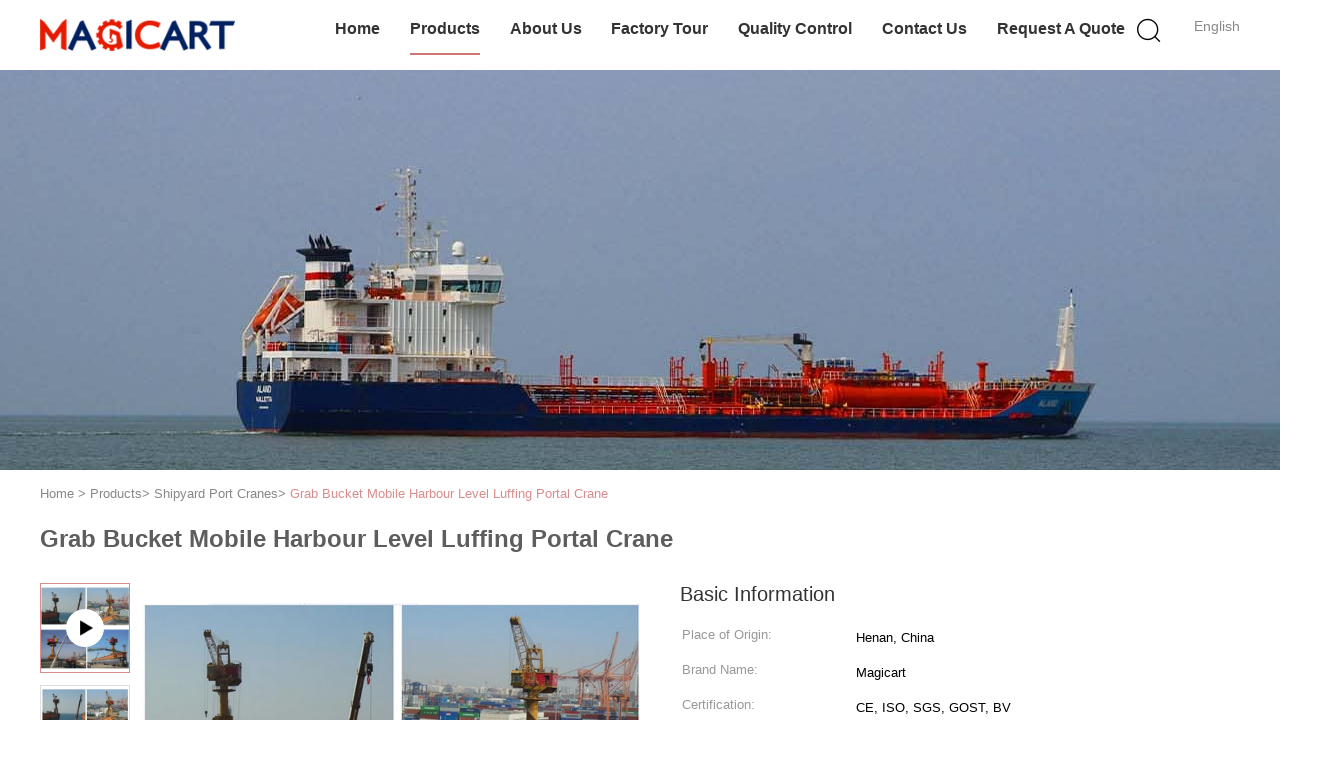

--- FILE ---
content_type: text/html
request_url: https://www.overheadliftingcrane.com/sale-29492455-grab-bucket-mobile-harbour-level-luffing-portal-crane.html
body_size: 25620
content:

<!DOCTYPE html>
<html  lang=en>
<head>
	<meta charset="utf-8">
	<meta http-equiv="X-UA-Compatible" content="IE=edge">
	<meta name="viewport" content="width=device-width, initial-scale=1.0, maximum-scale=5.1, minimum-scale=1">
    <title>Grab Bucket Mobile Harbour Level Luffing Portal Crane</title>
    <meta name="keywords" content="Harbour Level Luffing Portal Crane, Grab Bucket Mobile Luffing Portal Crane, Luffing Tower Crane 550t, Shipyard Port Cranes" />
    <meta name="description" content="High quality Grab Bucket Mobile Harbour Level Luffing Portal Crane from China, China's leading product market Harbour Level Luffing Portal Crane product, with strict quality control Grab Bucket Mobile Luffing Portal Crane factories, producing high quality Luffing Tower Crane 550t products." />
    <link type='text/css' rel='stylesheet' href='/??/images/global.css,/photo/overheadliftingcrane/sitetpl/style/common.css?ver=1722311014' media='all'>
			  <script type='text/javascript' src='/js/jquery.js'></script><meta property="og:title" content="Grab Bucket Mobile Harbour Level Luffing Portal Crane" />
<meta property="og:description" content="High quality Grab Bucket Mobile Harbour Level Luffing Portal Crane from China, China's leading product market Harbour Level Luffing Portal Crane product, with strict quality control Grab Bucket Mobile Luffing Portal Crane factories, producing high quality Luffing Tower Crane 550t products." />
<meta property="og:type" content="product" />
<meta property="og:availability" content="instock" />
<meta property="og:site_name" content="Xinxiang Magicart Cranes Co., LTD" />
<meta property="og:url" content="https://www.overheadliftingcrane.com/sale-29492455-grab-bucket-mobile-harbour-level-luffing-portal-crane.html" />
<meta property="og:image" content="https://www.overheadliftingcrane.com/photo/ps109308301-grab_bucket_mobile_harbour_level_luffing_portal_crane.jpg" />
<link rel="canonical" href="https://www.overheadliftingcrane.com/sale-29492455-grab-bucket-mobile-harbour-level-luffing-portal-crane.html" />
<link rel="alternate" href="https://m.overheadliftingcrane.com/sale-29492455-grab-bucket-mobile-harbour-level-luffing-portal-crane.html" media="only screen and (max-width: 640px)" />
<style type="text/css">
/*<![CDATA[*/
.consent__cookie {position: fixed;top: 0;left: 0;width: 100%;height: 0%;z-index: 100000;}.consent__cookie_bg {position: fixed;top: 0;left: 0;width: 100%;height: 100%;background: #000;opacity: .6;display: none }.consent__cookie_rel {position: fixed;bottom:0;left: 0;width: 100%;background: #fff;display: -webkit-box;display: -ms-flexbox;display: flex;flex-wrap: wrap;padding: 24px 80px;-webkit-box-sizing: border-box;box-sizing: border-box;-webkit-box-pack: justify;-ms-flex-pack: justify;justify-content: space-between;-webkit-transition: all ease-in-out .3s;transition: all ease-in-out .3s }.consent__close {position: absolute;top: 20px;right: 20px;cursor: pointer }.consent__close svg {fill: #777 }.consent__close:hover svg {fill: #000 }.consent__cookie_box {flex: 1;word-break: break-word;}.consent__warm {color: #777;font-size: 16px;margin-bottom: 12px;line-height: 19px }.consent__title {color: #333;font-size: 20px;font-weight: 600;margin-bottom: 12px;line-height: 23px }.consent__itxt {color: #333;font-size: 14px;margin-bottom: 12px;display: -webkit-box;display: -ms-flexbox;display: flex;-webkit-box-align: center;-ms-flex-align: center;align-items: center }.consent__itxt i {display: -webkit-inline-box;display: -ms-inline-flexbox;display: inline-flex;width: 28px;height: 28px;border-radius: 50%;background: #e0f9e9;margin-right: 8px;-webkit-box-align: center;-ms-flex-align: center;align-items: center;-webkit-box-pack: center;-ms-flex-pack: center;justify-content: center }.consent__itxt svg {fill: #3ca860 }.consent__txt {color: #a6a6a6;font-size: 14px;margin-bottom: 8px;line-height: 17px }.consent__btns {display: -webkit-box;display: -ms-flexbox;display: flex;-webkit-box-orient: vertical;-webkit-box-direction: normal;-ms-flex-direction: column;flex-direction: column;-webkit-box-pack: center;-ms-flex-pack: center;justify-content: center;flex-shrink: 0;}.consent__btn {width: 280px;height: 40px;line-height: 40px;text-align: center;background: #3ca860;color: #fff;border-radius: 4px;margin: 8px 0;-webkit-box-sizing: border-box;box-sizing: border-box;cursor: pointer;font-size:14px}.consent__btn:hover {background: #00823b }.consent__btn.empty {color: #3ca860;border: 1px solid #3ca860;background: #fff }.consent__btn.empty:hover {background: #3ca860;color: #fff }.open .consent__cookie_bg {display: block }.open .consent__cookie_rel {bottom: 0 }@media (max-width: 760px) {.consent__btns {width: 100%;align-items: center;}.consent__cookie_rel {padding: 20px 24px }}.consent__cookie.open {display: block;}.consent__cookie {display: none;}
/*]]>*/
</style>
<script type="text/javascript">
/*<![CDATA[*/
window.isvideotpl = 0;window.detailurl = '';
var isShowGuide=0;showGuideColor=0;var company_type = 4;var webim_domain = '';

var colorUrl = '';
var aisearch = 0;
var selfUrl = '';
window.playerReportUrl='/vod/view_count/report';
var query_string = ["Products","Detail"];
var g_tp = '';
var customtplcolor = 99602;
window.predomainsub = "";
/*]]>*/
</script>
</head>
<body>
<!-- Event snippet for overheadliftingcrane.com conversion page
In your html page, add the snippet and call gtag_report_conversion when someone clicks on the chosen link or button. -->
<script>
function gtag_report_conversion(url) {
  var callback = function () {
    if (typeof(url) != 'undefined') {
      window.location = url;
    }
  };
  gtag('event', 'conversion', {
      'send_to': 'AW-10850270288/KIOFCLCntNEDEND457Uo',
      'event_callback': callback
  });
  return false;
}
</script><script>
var originProductInfo = '';
var originProductInfo = {"showproduct":1,"pid":"29492455","name":"Grab Bucket Mobile Harbour Level Luffing Portal Crane","source_url":"\/sale-29492455-grab-bucket-mobile-harbour-level-luffing-portal-crane.html","picurl":"\/photo\/pd109308301-grab_bucket_mobile_harbour_level_luffing_portal_crane.jpg","propertyDetail":[["Load capacity","5~550t, can be 2~3 hooks"],["Span","15~120m, customized"],["Lifting height","6~12m, customized"],["Max. wheel load","180~300KN"]],"company_name":null,"picurl_c":"\/photo\/pc109308301-grab_bucket_mobile_harbour_level_luffing_portal_crane.jpg","price":"Negotiable","username":"Mr. Mike Zhao","viewTime":"Last Login : 0 hours 24 minutes ago","subject":"What is the FOB price on your Grab Bucket Mobile Harbour Level Luffing Portal Crane","countrycode":""};
var save_url = "/contactsave.html";
var update_url = "/updateinquiry.html";
var productInfo = {};
var defaulProductInfo = {};
var myDate = new Date();
var curDate = myDate.getFullYear()+'-'+(parseInt(myDate.getMonth())+1)+'-'+myDate.getDate();
var message = '';
var default_pop = 1;
var leaveMessageDialog = document.getElementsByClassName('leave-message-dialog')[0]; // 获取弹层
var _$$ = function (dom) {
    return document.querySelectorAll(dom);
};
resInfo = originProductInfo;
defaulProductInfo.pid = resInfo['pid'];
defaulProductInfo.productName = resInfo['name'];
defaulProductInfo.productInfo = resInfo['propertyDetail'];
defaulProductInfo.productImg = resInfo['picurl_c'];
defaulProductInfo.subject = resInfo['subject'];
defaulProductInfo.productImgAlt = resInfo['name'];
var inquirypopup_tmp = 1;
var message = 'Dear,'+'\r\n'+"I am interested in"+' '+trim(resInfo['name'])+", could you send me more details such as type, size, MOQ, material, etc."+'\r\n'+"Thanks!"+'\r\n'+"Waiting for your reply.";
var message_1 = 'Dear,'+'\r\n'+"I am interested in"+' '+trim(resInfo['name'])+", could you send me more details such as type, size, MOQ, material, etc."+'\r\n'+"Thanks!"+'\r\n'+"Waiting for your reply.";
var message_2 = 'Hello,'+'\r\n'+"I am looking for"+' '+trim(resInfo['name'])+", please send me the price, specification and picture."+'\r\n'+"Your swift response will be highly appreciated."+'\r\n'+"Feel free to contact me for more information."+'\r\n'+"Thanks a lot.";
var message_3 = 'Hello,'+'\r\n'+trim(resInfo['name'])+' '+"meets my expectations."+'\r\n'+"Please give me the best price and some other product information."+'\r\n'+"Feel free to contact me via my mail."+'\r\n'+"Thanks a lot.";

var message_4 = 'Dear,'+'\r\n'+"What is the FOB price on your"+' '+trim(resInfo['name'])+'?'+'\r\n'+"Which is the nearest port name?"+'\r\n'+"Please reply me as soon as possible, it would be better to share further information."+'\r\n'+"Regards!";
var message_5 = 'Hi there,'+'\r\n'+"I am very interested in your"+' '+trim(resInfo['name'])+'.'+'\r\n'+"Please send me your product details."+'\r\n'+"Looking forward to your quick reply."+'\r\n'+"Feel free to contact me by mail."+'\r\n'+"Regards!";

var message_6 = 'Dear,'+'\r\n'+"Please provide us with information about your"+' '+trim(resInfo['name'])+", such as type, size, material, and of course the best price."+'\r\n'+"Looking forward to your quick reply."+'\r\n'+"Thank you!";
var message_7 = 'Dear,'+'\r\n'+"Can you supply"+' '+trim(resInfo['name'])+" for us?"+'\r\n'+"First we want a price list and some product details."+'\r\n'+"I hope to get reply asap and look forward to cooperation."+'\r\n'+"Thank you very much.";
var message_8 = 'hi,'+'\r\n'+"I am looking for"+' '+trim(resInfo['name'])+", please give me some more detailed product information."+'\r\n'+"I look forward to your reply."+'\r\n'+"Thank you!";
var message_9 = 'Hello,'+'\r\n'+"Your"+' '+trim(resInfo['name'])+" meets my requirements very well."+'\r\n'+"Please send me the price, specification, and similar model will be OK."+'\r\n'+"Feel free to chat with me."+'\r\n'+"Thanks!";
var message_10 = 'Dear,'+'\r\n'+"I want to know more about the details and quotation of"+' '+trim(resInfo['name'])+'.'+'\r\n'+"Feel free to contact me."+'\r\n'+"Regards!";

var r = getRandom(1,10);

defaulProductInfo.message = eval("message_"+r);

var mytAjax = {

    post: function(url, data, fn) {
        var xhr = new XMLHttpRequest();
        xhr.open("POST", url, true);
        xhr.setRequestHeader("Content-Type", "application/x-www-form-urlencoded;charset=UTF-8");
        xhr.setRequestHeader("X-Requested-With", "XMLHttpRequest");
        xhr.setRequestHeader('Content-Type','text/plain;charset=UTF-8');
        xhr.onreadystatechange = function() {
            if(xhr.readyState == 4 && (xhr.status == 200 || xhr.status == 304)) {
                fn.call(this, xhr.responseText);
            }
        };
        xhr.send(data);
    },

    postform: function(url, data, fn) {
        var xhr = new XMLHttpRequest();
        xhr.open("POST", url, true);
        xhr.setRequestHeader("X-Requested-With", "XMLHttpRequest");
        xhr.onreadystatechange = function() {
            if(xhr.readyState == 4 && (xhr.status == 200 || xhr.status == 304)) {
                fn.call(this, xhr.responseText);
            }
        };
        xhr.send(data);
    }
};
/*window.onload = function(){
    leaveMessageDialog = document.getElementsByClassName('leave-message-dialog')[0];
    if (window.localStorage.recordDialogStatus=='undefined' || (window.localStorage.recordDialogStatus!='undefined' && window.localStorage.recordDialogStatus != curDate)) {
        setTimeout(function(){
            if(parseInt(inquirypopup_tmp%10) == 1){
                creatDialog(defaulProductInfo, 1);
            }
        }, 6000);
    }
};*/
function trim(str)
{
    str = str.replace(/(^\s*)/g,"");
    return str.replace(/(\s*$)/g,"");
};
function getRandom(m,n){
    var num = Math.floor(Math.random()*(m - n) + n);
    return num;
};
function strBtn(param) {

    var starattextarea = document.getElementById("textareamessage").value.length;
    var email = document.getElementById("startEmail").value;

    var default_tip = document.querySelectorAll(".watermark_container").length;
    if (20 < starattextarea && starattextarea < 3000) {
        if(default_tip>0){
            document.getElementById("textareamessage1").parentNode.parentNode.nextElementSibling.style.display = "none";
        }else{
            document.getElementById("textareamessage1").parentNode.nextElementSibling.style.display = "none";
        }

    } else {
        if(default_tip>0){
            document.getElementById("textareamessage1").parentNode.parentNode.nextElementSibling.style.display = "block";
        }else{
            document.getElementById("textareamessage1").parentNode.nextElementSibling.style.display = "block";
        }

        return;
    }

    // var re = /^([a-zA-Z0-9_-])+@([a-zA-Z0-9_-])+\.([a-zA-Z0-9_-])+/i;/*邮箱不区分大小写*/
    var re = /^[a-zA-Z0-9][\w-]*(\.?[\w-]+)*@[a-zA-Z0-9-]+(\.[a-zA-Z0-9]+)+$/i;
    if (!re.test(email)) {
        document.getElementById("startEmail").nextElementSibling.style.display = "block";
        return;
    } else {
        document.getElementById("startEmail").nextElementSibling.style.display = "none";
    }

    var subject = document.getElementById("pop_subject").value;
    var pid = document.getElementById("pop_pid").value;
    var message = document.getElementById("textareamessage").value;
    var sender_email = document.getElementById("startEmail").value;
    var tel = '';
    if (document.getElementById("tel0") != undefined && document.getElementById("tel0") != '')
        tel = document.getElementById("tel0").value;
    var form_serialize = '&tel='+tel;

    form_serialize = form_serialize.replace(/\+/g, "%2B");
    mytAjax.post(save_url,"pid="+pid+"&subject="+subject+"&email="+sender_email+"&message="+(message)+form_serialize,function(res){
        var mes = JSON.parse(res);
        if(mes.status == 200){
            var iid = mes.iid;
            document.getElementById("pop_iid").value = iid;
            document.getElementById("pop_uuid").value = mes.uuid;

            if(typeof gtag_report_conversion === "function"){
                gtag_report_conversion();//执行统计js代码
            }
            if(typeof fbq === "function"){
                fbq('track','Purchase');//执行统计js代码
            }
        }
    });
    for (var index = 0; index < document.querySelectorAll(".dialog-content-pql").length; index++) {
        document.querySelectorAll(".dialog-content-pql")[index].style.display = "none";
    };
    $('#idphonepql').val(tel);
    document.getElementById("dialog-content-pql-id").style.display = "block";
    ;
};
function twoBtnOk(param) {

    var selectgender = document.getElementById("Mr").innerHTML;
    var iid = document.getElementById("pop_iid").value;
    var sendername = document.getElementById("idnamepql").value;
    var senderphone = document.getElementById("idphonepql").value;
    var sendercname = document.getElementById("idcompanypql").value;
    var uuid = document.getElementById("pop_uuid").value;
    var gender = 2;
    if(selectgender == 'Mr.') gender = 0;
    if(selectgender == 'Mrs.') gender = 1;
    var pid = document.getElementById("pop_pid").value;
    var form_serialize = '';

        form_serialize = form_serialize.replace(/\+/g, "%2B");

    mytAjax.post(update_url,"iid="+iid+"&gender="+gender+"&uuid="+uuid+"&name="+(sendername)+"&tel="+(senderphone)+"&company="+(sendercname)+form_serialize,function(res){});

    for (var index = 0; index < document.querySelectorAll(".dialog-content-pql").length; index++) {
        document.querySelectorAll(".dialog-content-pql")[index].style.display = "none";
    };
    document.getElementById("dialog-content-pql-ok").style.display = "block";

};
function toCheckMust(name) {
    $('#'+name+'error').hide();
}
function handClidk(param) {
    var starattextarea = document.getElementById("textareamessage1").value.length;
    var email = document.getElementById("startEmail1").value;
    var default_tip = document.querySelectorAll(".watermark_container").length;
    if (20 < starattextarea && starattextarea < 3000) {
        if(default_tip>0){
            document.getElementById("textareamessage1").parentNode.parentNode.nextElementSibling.style.display = "none";
        }else{
            document.getElementById("textareamessage1").parentNode.nextElementSibling.style.display = "none";
        }

    } else {
        if(default_tip>0){
            document.getElementById("textareamessage1").parentNode.parentNode.nextElementSibling.style.display = "block";
        }else{
            document.getElementById("textareamessage1").parentNode.nextElementSibling.style.display = "block";
        }

        return;
    }

    // var re = /^([a-zA-Z0-9_-])+@([a-zA-Z0-9_-])+\.([a-zA-Z0-9_-])+/i;
    var re = /^[a-zA-Z0-9][\w-]*(\.?[\w-]+)*@[a-zA-Z0-9-]+(\.[a-zA-Z0-9]+)+$/i;
    if (!re.test(email)) {
        document.getElementById("startEmail1").nextElementSibling.style.display = "block";
        return;
    } else {
        document.getElementById("startEmail1").nextElementSibling.style.display = "none";
    }

    var subject = document.getElementById("pop_subject").value;
    var pid = document.getElementById("pop_pid").value;
    var message = document.getElementById("textareamessage1").value;
    var sender_email = document.getElementById("startEmail1").value;
    var form_serialize = tel = '';
    if (document.getElementById("tel1") != undefined && document.getElementById("tel1") != '')
        tel = document.getElementById("tel1").value;
        mytAjax.post(save_url,"email="+sender_email+"&tel="+tel+"&pid="+pid+"&message="+message+"&subject="+subject+form_serialize,function(res){

        var mes = JSON.parse(res);
        if(mes.status == 200){
            var iid = mes.iid;
            document.getElementById("pop_iid").value = iid;
            document.getElementById("pop_uuid").value = mes.uuid;
            if(typeof gtag_report_conversion === "function"){
                gtag_report_conversion();//执行统计js代码
            }
        }

    });
    for (var index = 0; index < document.querySelectorAll(".dialog-content-pql").length; index++) {
        document.querySelectorAll(".dialog-content-pql")[index].style.display = "none";
    };
    $('#idphonepql').val(tel);
    document.getElementById("dialog-content-pql-id").style.display = "block";

};
window.addEventListener('load', function () {
    $('.checkbox-wrap label').each(function(){
        if($(this).find('input').prop('checked')){
            $(this).addClass('on')
        }else {
            $(this).removeClass('on')
        }
    })
    $(document).on('click', '.checkbox-wrap label' , function(ev){
        if (ev.target.tagName.toUpperCase() != 'INPUT') {
            $(this).toggleClass('on')
        }
    })
})

function hand_video(pdata) {
    data = JSON.parse(pdata);
    productInfo.productName = data.productName;
    productInfo.productInfo = data.productInfo;
    productInfo.productImg = data.productImg;
    productInfo.subject = data.subject;

    var message = 'Dear,'+'\r\n'+"I am interested in"+' '+trim(data.productName)+", could you send me more details such as type, size, quantity, material, etc."+'\r\n'+"Thanks!"+'\r\n'+"Waiting for your reply.";

    var message = 'Dear,'+'\r\n'+"I am interested in"+' '+trim(data.productName)+", could you send me more details such as type, size, MOQ, material, etc."+'\r\n'+"Thanks!"+'\r\n'+"Waiting for your reply.";
    var message_1 = 'Dear,'+'\r\n'+"I am interested in"+' '+trim(data.productName)+", could you send me more details such as type, size, MOQ, material, etc."+'\r\n'+"Thanks!"+'\r\n'+"Waiting for your reply.";
    var message_2 = 'Hello,'+'\r\n'+"I am looking for"+' '+trim(data.productName)+", please send me the price, specification and picture."+'\r\n'+"Your swift response will be highly appreciated."+'\r\n'+"Feel free to contact me for more information."+'\r\n'+"Thanks a lot.";
    var message_3 = 'Hello,'+'\r\n'+trim(data.productName)+' '+"meets my expectations."+'\r\n'+"Please give me the best price and some other product information."+'\r\n'+"Feel free to contact me via my mail."+'\r\n'+"Thanks a lot.";

    var message_4 = 'Dear,'+'\r\n'+"What is the FOB price on your"+' '+trim(data.productName)+'?'+'\r\n'+"Which is the nearest port name?"+'\r\n'+"Please reply me as soon as possible, it would be better to share further information."+'\r\n'+"Regards!";
    var message_5 = 'Hi there,'+'\r\n'+"I am very interested in your"+' '+trim(data.productName)+'.'+'\r\n'+"Please send me your product details."+'\r\n'+"Looking forward to your quick reply."+'\r\n'+"Feel free to contact me by mail."+'\r\n'+"Regards!";

    var message_6 = 'Dear,'+'\r\n'+"Please provide us with information about your"+' '+trim(data.productName)+", such as type, size, material, and of course the best price."+'\r\n'+"Looking forward to your quick reply."+'\r\n'+"Thank you!";
    var message_7 = 'Dear,'+'\r\n'+"Can you supply"+' '+trim(data.productName)+" for us?"+'\r\n'+"First we want a price list and some product details."+'\r\n'+"I hope to get reply asap and look forward to cooperation."+'\r\n'+"Thank you very much.";
    var message_8 = 'hi,'+'\r\n'+"I am looking for"+' '+trim(data.productName)+", please give me some more detailed product information."+'\r\n'+"I look forward to your reply."+'\r\n'+"Thank you!";
    var message_9 = 'Hello,'+'\r\n'+"Your"+' '+trim(data.productName)+" meets my requirements very well."+'\r\n'+"Please send me the price, specification, and similar model will be OK."+'\r\n'+"Feel free to chat with me."+'\r\n'+"Thanks!";
    var message_10 = 'Dear,'+'\r\n'+"I want to know more about the details and quotation of"+' '+trim(data.productName)+'.'+'\r\n'+"Feel free to contact me."+'\r\n'+"Regards!";

    var r = getRandom(1,10);

    productInfo.message = eval("message_"+r);
    if(parseInt(inquirypopup_tmp/10) == 1){
        productInfo.message = "";
    }
    productInfo.pid = data.pid;
    creatDialog(productInfo, 2);
};

function handDialog(pdata) {
    data = JSON.parse(pdata);
    productInfo.productName = data.productName;
    productInfo.productInfo = data.productInfo;
    productInfo.productImg = data.productImg;
    productInfo.subject = data.subject;

    var message = 'Dear,'+'\r\n'+"I am interested in"+' '+trim(data.productName)+", could you send me more details such as type, size, quantity, material, etc."+'\r\n'+"Thanks!"+'\r\n'+"Waiting for your reply.";

    var message = 'Dear,'+'\r\n'+"I am interested in"+' '+trim(data.productName)+", could you send me more details such as type, size, MOQ, material, etc."+'\r\n'+"Thanks!"+'\r\n'+"Waiting for your reply.";
    var message_1 = 'Dear,'+'\r\n'+"I am interested in"+' '+trim(data.productName)+", could you send me more details such as type, size, MOQ, material, etc."+'\r\n'+"Thanks!"+'\r\n'+"Waiting for your reply.";
    var message_2 = 'Hello,'+'\r\n'+"I am looking for"+' '+trim(data.productName)+", please send me the price, specification and picture."+'\r\n'+"Your swift response will be highly appreciated."+'\r\n'+"Feel free to contact me for more information."+'\r\n'+"Thanks a lot.";
    var message_3 = 'Hello,'+'\r\n'+trim(data.productName)+' '+"meets my expectations."+'\r\n'+"Please give me the best price and some other product information."+'\r\n'+"Feel free to contact me via my mail."+'\r\n'+"Thanks a lot.";

    var message_4 = 'Dear,'+'\r\n'+"What is the FOB price on your"+' '+trim(data.productName)+'?'+'\r\n'+"Which is the nearest port name?"+'\r\n'+"Please reply me as soon as possible, it would be better to share further information."+'\r\n'+"Regards!";
    var message_5 = 'Hi there,'+'\r\n'+"I am very interested in your"+' '+trim(data.productName)+'.'+'\r\n'+"Please send me your product details."+'\r\n'+"Looking forward to your quick reply."+'\r\n'+"Feel free to contact me by mail."+'\r\n'+"Regards!";

    var message_6 = 'Dear,'+'\r\n'+"Please provide us with information about your"+' '+trim(data.productName)+", such as type, size, material, and of course the best price."+'\r\n'+"Looking forward to your quick reply."+'\r\n'+"Thank you!";
    var message_7 = 'Dear,'+'\r\n'+"Can you supply"+' '+trim(data.productName)+" for us?"+'\r\n'+"First we want a price list and some product details."+'\r\n'+"I hope to get reply asap and look forward to cooperation."+'\r\n'+"Thank you very much.";
    var message_8 = 'hi,'+'\r\n'+"I am looking for"+' '+trim(data.productName)+", please give me some more detailed product information."+'\r\n'+"I look forward to your reply."+'\r\n'+"Thank you!";
    var message_9 = 'Hello,'+'\r\n'+"Your"+' '+trim(data.productName)+" meets my requirements very well."+'\r\n'+"Please send me the price, specification, and similar model will be OK."+'\r\n'+"Feel free to chat with me."+'\r\n'+"Thanks!";
    var message_10 = 'Dear,'+'\r\n'+"I want to know more about the details and quotation of"+' '+trim(data.productName)+'.'+'\r\n'+"Feel free to contact me."+'\r\n'+"Regards!";

    var r = getRandom(1,10);

    productInfo.message = eval("message_"+r);
    if(parseInt(inquirypopup_tmp/10) == 1){
        productInfo.message = "";
    }
    productInfo.pid = data.pid;
    creatDialog(productInfo, 2);
};

function closepql(param) {

    leaveMessageDialog.style.display = 'none';
};

function closepql2(param) {

    for (var index = 0; index < document.querySelectorAll(".dialog-content-pql").length; index++) {
        document.querySelectorAll(".dialog-content-pql")[index].style.display = "none";
    };
    document.getElementById("dialog-content-pql-ok").style.display = "block";
};

function decodeHtmlEntities(str) {
    var tempElement = document.createElement('div');
    tempElement.innerHTML = str;
    return tempElement.textContent || tempElement.innerText || '';
}

function initProduct(productInfo,type){

    productInfo.productName = decodeHtmlEntities(productInfo.productName);
    productInfo.message = decodeHtmlEntities(productInfo.message);

    leaveMessageDialog = document.getElementsByClassName('leave-message-dialog')[0];
    leaveMessageDialog.style.display = "block";
    if(type == 3){
        var popinquiryemail = document.getElementById("popinquiryemail").value;
        _$$("#startEmail1")[0].value = popinquiryemail;
    }else{
        _$$("#startEmail1")[0].value = "";
    }
    _$$("#startEmail")[0].value = "";
    _$$("#idnamepql")[0].value = "";
    _$$("#idphonepql")[0].value = "";
    _$$("#idcompanypql")[0].value = "";

    _$$("#pop_pid")[0].value = productInfo.pid;
    _$$("#pop_subject")[0].value = productInfo.subject;
    
    if(parseInt(inquirypopup_tmp/10) == 1){
        productInfo.message = "";
    }

    _$$("#textareamessage1")[0].value = productInfo.message;
    _$$("#textareamessage")[0].value = productInfo.message;

    _$$("#dialog-content-pql-id .titlep")[0].innerHTML = productInfo.productName;
    _$$("#dialog-content-pql-id img")[0].setAttribute("src", productInfo.productImg);
    _$$("#dialog-content-pql-id img")[0].setAttribute("alt", productInfo.productImgAlt);

    _$$("#dialog-content-pql-id-hand img")[0].setAttribute("src", productInfo.productImg);
    _$$("#dialog-content-pql-id-hand img")[0].setAttribute("alt", productInfo.productImgAlt);
    _$$("#dialog-content-pql-id-hand .titlep")[0].innerHTML = productInfo.productName;

    if (productInfo.productInfo.length > 0) {
        var ul2, ul;
        ul = document.createElement("ul");
        for (var index = 0; index < productInfo.productInfo.length; index++) {
            var el = productInfo.productInfo[index];
            var li = document.createElement("li");
            var span1 = document.createElement("span");
            span1.innerHTML = el[0] + ":";
            var span2 = document.createElement("span");
            span2.innerHTML = el[1];
            li.appendChild(span1);
            li.appendChild(span2);
            ul.appendChild(li);

        }
        ul2 = ul.cloneNode(true);
        if (type === 1) {
            _$$("#dialog-content-pql-id .left")[0].replaceChild(ul, _$$("#dialog-content-pql-id .left ul")[0]);
        } else {
            _$$("#dialog-content-pql-id-hand .left")[0].replaceChild(ul2, _$$("#dialog-content-pql-id-hand .left ul")[0]);
            _$$("#dialog-content-pql-id .left")[0].replaceChild(ul, _$$("#dialog-content-pql-id .left ul")[0]);
        }
    };
    for (var index = 0; index < _$$("#dialog-content-pql-id .right ul li").length; index++) {
        _$$("#dialog-content-pql-id .right ul li")[index].addEventListener("click", function (params) {
            _$$("#dialog-content-pql-id .right #Mr")[0].innerHTML = this.innerHTML
        }, false)

    };

};
function closeInquiryCreateDialog() {
    document.getElementById("xuanpan_dialog_box_pql").style.display = "none";
};
function showInquiryCreateDialog() {
    document.getElementById("xuanpan_dialog_box_pql").style.display = "block";
};
function submitPopInquiry(){
    var message = document.getElementById("inquiry_message").value;
    var email = document.getElementById("inquiry_email").value;
    var subject = defaulProductInfo.subject;
    var pid = defaulProductInfo.pid;
    if (email === undefined) {
        showInquiryCreateDialog();
        document.getElementById("inquiry_email").style.border = "1px solid red";
        return false;
    };
    if (message === undefined) {
        showInquiryCreateDialog();
        document.getElementById("inquiry_message").style.border = "1px solid red";
        return false;
    };
    if (email.search(/^\w+((-\w+)|(\.\w+))*\@[A-Za-z0-9]+((\.|-)[A-Za-z0-9]+)*\.[A-Za-z0-9]+$/) == -1) {
        document.getElementById("inquiry_email").style.border= "1px solid red";
        showInquiryCreateDialog();
        return false;
    } else {
        document.getElementById("inquiry_email").style.border= "";
    };
    if (message.length < 20 || message.length >3000) {
        showInquiryCreateDialog();
        document.getElementById("inquiry_message").style.border = "1px solid red";
        return false;
    } else {
        document.getElementById("inquiry_message").style.border = "";
    };
    var tel = '';
    if (document.getElementById("tel") != undefined && document.getElementById("tel") != '')
        tel = document.getElementById("tel").value;

    mytAjax.post(save_url,"pid="+pid+"&subject="+subject+"&email="+email+"&message="+(message)+'&tel='+tel,function(res){
        var mes = JSON.parse(res);
        if(mes.status == 200){
            var iid = mes.iid;
            document.getElementById("pop_iid").value = iid;
            document.getElementById("pop_uuid").value = mes.uuid;

        }
    });
    initProduct(defaulProductInfo);
    for (var index = 0; index < document.querySelectorAll(".dialog-content-pql").length; index++) {
        document.querySelectorAll(".dialog-content-pql")[index].style.display = "none";
    };
    $('#idphonepql').val(tel);
    document.getElementById("dialog-content-pql-id").style.display = "block";

};

//带附件上传
function submitPopInquiryfile(email_id,message_id,check_sort,name_id,phone_id,company_id,attachments){

    if(typeof(check_sort) == 'undefined'){
        check_sort = 0;
    }
    var message = document.getElementById(message_id).value;
    var email = document.getElementById(email_id).value;
    var attachments = document.getElementById(attachments).value;
    if(typeof(name_id) !== 'undefined' && name_id != ""){
        var name  = document.getElementById(name_id).value;
    }
    if(typeof(phone_id) !== 'undefined' && phone_id != ""){
        var phone = document.getElementById(phone_id).value;
    }
    if(typeof(company_id) !== 'undefined' && company_id != ""){
        var company = document.getElementById(company_id).value;
    }
    var subject = defaulProductInfo.subject;
    var pid = defaulProductInfo.pid;

    if(check_sort == 0){
        if (email === undefined) {
            showInquiryCreateDialog();
            document.getElementById(email_id).style.border = "1px solid red";
            return false;
        };
        if (message === undefined) {
            showInquiryCreateDialog();
            document.getElementById(message_id).style.border = "1px solid red";
            return false;
        };

        if (email.search(/^\w+((-\w+)|(\.\w+))*\@[A-Za-z0-9]+((\.|-)[A-Za-z0-9]+)*\.[A-Za-z0-9]+$/) == -1) {
            document.getElementById(email_id).style.border= "1px solid red";
            showInquiryCreateDialog();
            return false;
        } else {
            document.getElementById(email_id).style.border= "";
        };
        if (message.length < 20 || message.length >3000) {
            showInquiryCreateDialog();
            document.getElementById(message_id).style.border = "1px solid red";
            return false;
        } else {
            document.getElementById(message_id).style.border = "";
        };
    }else{

        if (message === undefined) {
            showInquiryCreateDialog();
            document.getElementById(message_id).style.border = "1px solid red";
            return false;
        };

        if (email === undefined) {
            showInquiryCreateDialog();
            document.getElementById(email_id).style.border = "1px solid red";
            return false;
        };

        if (message.length < 20 || message.length >3000) {
            showInquiryCreateDialog();
            document.getElementById(message_id).style.border = "1px solid red";
            return false;
        } else {
            document.getElementById(message_id).style.border = "";
        };

        if (email.search(/^\w+((-\w+)|(\.\w+))*\@[A-Za-z0-9]+((\.|-)[A-Za-z0-9]+)*\.[A-Za-z0-9]+$/) == -1) {
            document.getElementById(email_id).style.border= "1px solid red";
            showInquiryCreateDialog();
            return false;
        } else {
            document.getElementById(email_id).style.border= "";
        };

    };

    mytAjax.post(save_url,"pid="+pid+"&subject="+subject+"&email="+email+"&message="+message+"&company="+company+"&attachments="+attachments,function(res){
        var mes = JSON.parse(res);
        if(mes.status == 200){
            var iid = mes.iid;
            document.getElementById("pop_iid").value = iid;
            document.getElementById("pop_uuid").value = mes.uuid;

            if(typeof gtag_report_conversion === "function"){
                gtag_report_conversion();//执行统计js代码
            }
            if(typeof fbq === "function"){
                fbq('track','Purchase');//执行统计js代码
            }
        }
    });
    initProduct(defaulProductInfo);

    if(name !== undefined && name != ""){
        _$$("#idnamepql")[0].value = name;
    }

    if(phone !== undefined && phone != ""){
        _$$("#idphonepql")[0].value = phone;
    }

    if(company !== undefined && company != ""){
        _$$("#idcompanypql")[0].value = company;
    }

    for (var index = 0; index < document.querySelectorAll(".dialog-content-pql").length; index++) {
        document.querySelectorAll(".dialog-content-pql")[index].style.display = "none";
    };
    document.getElementById("dialog-content-pql-id").style.display = "block";

};
function submitPopInquiryByParam(email_id,message_id,check_sort,name_id,phone_id,company_id){

    if(typeof(check_sort) == 'undefined'){
        check_sort = 0;
    }

    var senderphone = '';
    var message = document.getElementById(message_id).value;
    var email = document.getElementById(email_id).value;
    if(typeof(name_id) !== 'undefined' && name_id != ""){
        var name  = document.getElementById(name_id).value;
    }
    if(typeof(phone_id) !== 'undefined' && phone_id != ""){
        var phone = document.getElementById(phone_id).value;
        senderphone = phone;
    }
    if(typeof(company_id) !== 'undefined' && company_id != ""){
        var company = document.getElementById(company_id).value;
    }
    var subject = defaulProductInfo.subject;
    var pid = defaulProductInfo.pid;

    if(check_sort == 0){
        if (email === undefined) {
            showInquiryCreateDialog();
            document.getElementById(email_id).style.border = "1px solid red";
            return false;
        };
        if (message === undefined) {
            showInquiryCreateDialog();
            document.getElementById(message_id).style.border = "1px solid red";
            return false;
        };

        if (email.search(/^\w+((-\w+)|(\.\w+))*\@[A-Za-z0-9]+((\.|-)[A-Za-z0-9]+)*\.[A-Za-z0-9]+$/) == -1) {
            document.getElementById(email_id).style.border= "1px solid red";
            showInquiryCreateDialog();
            return false;
        } else {
            document.getElementById(email_id).style.border= "";
        };
        if (message.length < 20 || message.length >3000) {
            showInquiryCreateDialog();
            document.getElementById(message_id).style.border = "1px solid red";
            return false;
        } else {
            document.getElementById(message_id).style.border = "";
        };
    }else{

        if (message === undefined) {
            showInquiryCreateDialog();
            document.getElementById(message_id).style.border = "1px solid red";
            return false;
        };

        if (email === undefined) {
            showInquiryCreateDialog();
            document.getElementById(email_id).style.border = "1px solid red";
            return false;
        };

        if (message.length < 20 || message.length >3000) {
            showInquiryCreateDialog();
            document.getElementById(message_id).style.border = "1px solid red";
            return false;
        } else {
            document.getElementById(message_id).style.border = "";
        };

        if (email.search(/^\w+((-\w+)|(\.\w+))*\@[A-Za-z0-9]+((\.|-)[A-Za-z0-9]+)*\.[A-Za-z0-9]+$/) == -1) {
            document.getElementById(email_id).style.border= "1px solid red";
            showInquiryCreateDialog();
            return false;
        } else {
            document.getElementById(email_id).style.border= "";
        };

    };

    var productsku = "";
    if($("#product_sku").length > 0){
        productsku = $("#product_sku").html();
    }

    mytAjax.post(save_url,"tel="+senderphone+"&pid="+pid+"&subject="+subject+"&email="+email+"&message="+message+"&messagesku="+encodeURI(productsku),function(res){
        var mes = JSON.parse(res);
        if(mes.status == 200){
            var iid = mes.iid;
            document.getElementById("pop_iid").value = iid;
            document.getElementById("pop_uuid").value = mes.uuid;

            if(typeof gtag_report_conversion === "function"){
                gtag_report_conversion();//执行统计js代码
            }
            if(typeof fbq === "function"){
                fbq('track','Purchase');//执行统计js代码
            }
        }
    });
    initProduct(defaulProductInfo);

    if(name !== undefined && name != ""){
        _$$("#idnamepql")[0].value = name;
    }

    if(phone !== undefined && phone != ""){
        _$$("#idphonepql")[0].value = phone;
    }

    if(company !== undefined && company != ""){
        _$$("#idcompanypql")[0].value = company;
    }

    for (var index = 0; index < document.querySelectorAll(".dialog-content-pql").length; index++) {
        document.querySelectorAll(".dialog-content-pql")[index].style.display = "none";

    };
    document.getElementById("dialog-content-pql-id").style.display = "block";

};

function creat_videoDialog(productInfo, type) {

    if(type == 1){
        if(default_pop != 1){
            return false;
        }
        window.localStorage.recordDialogStatus = curDate;
    }else{
        default_pop = 0;
    }
    initProduct(productInfo, type);
    if (type === 1) {
        // 自动弹出
        for (var index = 0; index < document.querySelectorAll(".dialog-content-pql").length; index++) {

            document.querySelectorAll(".dialog-content-pql")[index].style.display = "none";
        };
        document.getElementById("dialog-content-pql").style.display = "block";
    } else {
        // 手动弹出
        for (var index = 0; index < document.querySelectorAll(".dialog-content-pql").length; index++) {
            document.querySelectorAll(".dialog-content-pql")[index].style.display = "none";
        };
        document.getElementById("dialog-content-pql-id-hand").style.display = "block";
    }
}

function creatDialog(productInfo, type) {

    if(type == 1){
        if(default_pop != 1){
            return false;
        }
        window.localStorage.recordDialogStatus = curDate;
    }else{
        default_pop = 0;
    }
    initProduct(productInfo, type);
    if (type === 1) {
        // 自动弹出
        for (var index = 0; index < document.querySelectorAll(".dialog-content-pql").length; index++) {

            document.querySelectorAll(".dialog-content-pql")[index].style.display = "none";
        };
        document.getElementById("dialog-content-pql").style.display = "block";
    } else {
        // 手动弹出
        for (var index = 0; index < document.querySelectorAll(".dialog-content-pql").length; index++) {
            document.querySelectorAll(".dialog-content-pql")[index].style.display = "none";
        };
        document.getElementById("dialog-content-pql-id-hand").style.display = "block";
    }
}

//带邮箱信息打开询盘框 emailtype=1表示带入邮箱
function openDialog(emailtype){
    var type = 2;//不带入邮箱，手动弹出
    if(emailtype == 1){
        var popinquiryemail = document.getElementById("popinquiryemail").value;
        // var re = /^([a-zA-Z0-9_-])+@([a-zA-Z0-9_-])+\.([a-zA-Z0-9_-])+/i;
        var re = /^[a-zA-Z0-9][\w-]*(\.?[\w-]+)*@[a-zA-Z0-9-]+(\.[a-zA-Z0-9]+)+$/i;
        if (!re.test(popinquiryemail)) {
            //前端提示样式;
            showInquiryCreateDialog();
            document.getElementById("popinquiryemail").style.border = "1px solid red";
            return false;
        } else {
            //前端提示样式;
        }
        var type = 3;
    }
    creatDialog(defaulProductInfo,type);
}

//上传附件
function inquiryUploadFile(){
    var fileObj = document.querySelector("#fileId").files[0];
    //构建表单数据
    var formData = new FormData();
    var filesize = fileObj.size;
    if(filesize > 10485760 || filesize == 0) {
        document.getElementById("filetips").style.display = "block";
        return false;
    }else {
        document.getElementById("filetips").style.display = "none";
    }
    formData.append('popinquiryfile', fileObj);
    document.getElementById("quotefileform").reset();
    var save_url = "/inquiryuploadfile.html";
    mytAjax.postform(save_url,formData,function(res){
        var mes = JSON.parse(res);
        if(mes.status == 200){
            document.getElementById("uploader-file-info").innerHTML = document.getElementById("uploader-file-info").innerHTML + "<span class=op>"+mes.attfile.name+"<a class=delatt id=att"+mes.attfile.id+" onclick=delatt("+mes.attfile.id+");>Delete</a></span>";
            var nowattachs = document.getElementById("attachments").value;
            if( nowattachs !== ""){
                var attachs = JSON.parse(nowattachs);
                attachs[mes.attfile.id] = mes.attfile;
            }else{
                var attachs = {};
                attachs[mes.attfile.id] = mes.attfile;
            }
            document.getElementById("attachments").value = JSON.stringify(attachs);
        }
    });
}
//附件删除
function delatt(attid)
{
    var nowattachs = document.getElementById("attachments").value;
    if( nowattachs !== ""){
        var attachs = JSON.parse(nowattachs);
        if(attachs[attid] == ""){
            return false;
        }
        var formData = new FormData();
        var delfile = attachs[attid]['filename'];
        var save_url = "/inquirydelfile.html";
        if(delfile != "") {
            formData.append('delfile', delfile);
            mytAjax.postform(save_url, formData, function (res) {
                if(res !== "") {
                    var mes = JSON.parse(res);
                    if (mes.status == 200) {
                        delete attachs[attid];
                        document.getElementById("attachments").value = JSON.stringify(attachs);
                        var s = document.getElementById("att"+attid);
                        s.parentNode.remove();
                    }
                }
            });
        }
    }else{
        return false;
    }
}

</script>
<div class="leave-message-dialog" style="display: none">
<style>
    .leave-message-dialog .close:before, .leave-message-dialog .close:after{
        content:initial;
    }
</style>
<div class="dialog-content-pql" id="dialog-content-pql" style="display: none">
    <span class="close" onclick="closepql()"><img src="/images/close.png" alt="close"></span>
    <div class="title">
        <p class="firstp-pql">Leave a Message</p>
        <p class="lastp-pql">We will call you back soon!</p>
    </div>
    <div class="form">
        <div class="textarea">
            <textarea style='font-family: robot;'  name="" id="textareamessage" cols="30" rows="10" style="margin-bottom:14px;width:100%"
                placeholder="Please enter your inquiry details."></textarea>
        </div>
        <p class="error-pql"> <span class="icon-pql"><img src="/images/error.png" alt="Xinxiang Magicart Cranes Co., LTD"></span> Your message must be between 20-3,000 characters!</p>
        <input id="startEmail" type="text" placeholder="Enter your E-mail" onkeydown="if(event.keyCode === 13){ strBtn();}">
        <p class="error-pql"><span class="icon-pql"><img src="/images/error.png" alt="Xinxiang Magicart Cranes Co., LTD"></span> Please check your E-mail! </p>
                <div class="operations">
            <div class='btn' id="submitStart" type="submit" onclick="strBtn()">SUBMIT</div>
        </div>
            </div>
</div>
<div class="dialog-content-pql dialog-content-pql-id" id="dialog-content-pql-id" style="display:none">
        <span class="close" onclick="closepql2()"><svg t="1648434466530" class="icon" viewBox="0 0 1024 1024" version="1.1" xmlns="http://www.w3.org/2000/svg" p-id="2198" width="16" height="16"><path d="M576 512l277.333333 277.333333-64 64-277.333333-277.333333L234.666667 853.333333 170.666667 789.333333l277.333333-277.333333L170.666667 234.666667 234.666667 170.666667l277.333333 277.333333L789.333333 170.666667 853.333333 234.666667 576 512z" fill="#444444" p-id="2199"></path></svg></span>
    <div class="left">
        <div class="img"><img></div>
        <p class="titlep"></p>
        <ul> </ul>
    </div>
    <div class="right">
                <p class="title">More information facilitates better communication.</p>
                <div style="position: relative;">
            <div class="mr"> <span id="Mr">Mr.</span>
                <ul>
                    <li>Mr.</li>
                    <li>Mrs.</li>
                </ul>
            </div>
            <input style="text-indent: 80px;" type="text" id="idnamepql" placeholder="Input your name">
        </div>
        <input type="text"  id="idphonepql"  placeholder="Phone Number">
        <input type="text" id="idcompanypql"  placeholder="Company" onkeydown="if(event.keyCode === 13){ twoBtnOk();}">
                <div class="btn form_new" id="twoBtnOk" onclick="twoBtnOk()">OK</div>
    </div>
</div>

<div class="dialog-content-pql dialog-content-pql-ok" id="dialog-content-pql-ok" style="display:none">
        <span class="close" onclick="closepql()"><svg t="1648434466530" class="icon" viewBox="0 0 1024 1024" version="1.1" xmlns="http://www.w3.org/2000/svg" p-id="2198" width="16" height="16"><path d="M576 512l277.333333 277.333333-64 64-277.333333-277.333333L234.666667 853.333333 170.666667 789.333333l277.333333-277.333333L170.666667 234.666667 234.666667 170.666667l277.333333 277.333333L789.333333 170.666667 853.333333 234.666667 576 512z" fill="#444444" p-id="2199"></path></svg></span>
    <div class="duihaook"></div>
        <p class="title">Submitted successfully!</p>
        <p class="p1" style="text-align: center; font-size: 18px; margin-top: 14px;">We will call you back soon!</p>
    <div class="btn" onclick="closepql()" id="endOk" style="margin: 0 auto;margin-top: 50px;">OK</div>
</div>
<div class="dialog-content-pql dialog-content-pql-id dialog-content-pql-id-hand" id="dialog-content-pql-id-hand"
    style="display:none">
     <input type="hidden" name="pop_pid" id="pop_pid" value="0">
     <input type="hidden" name="pop_subject" id="pop_subject" value="">
     <input type="hidden" name="pop_iid" id="pop_iid" value="0">
     <input type="hidden" name="pop_uuid" id="pop_uuid" value="0">
        <span class="close" onclick="closepql()"><svg t="1648434466530" class="icon" viewBox="0 0 1024 1024" version="1.1" xmlns="http://www.w3.org/2000/svg" p-id="2198" width="16" height="16"><path d="M576 512l277.333333 277.333333-64 64-277.333333-277.333333L234.666667 853.333333 170.666667 789.333333l277.333333-277.333333L170.666667 234.666667 234.666667 170.666667l277.333333 277.333333L789.333333 170.666667 853.333333 234.666667 576 512z" fill="#444444" p-id="2199"></path></svg></span>
    <div class="left">
        <div class="img"><img></div>
        <p class="titlep"></p>
        <ul> </ul>
    </div>
    <div class="right" style="float:right">
                <div class="title">
            <p class="firstp-pql">Leave a Message</p>
            <p class="lastp-pql">We will call you back soon!</p>
        </div>
                <div class="form">
            <div class="textarea">
                <textarea style='font-family: robot;' name="message" id="textareamessage1" cols="30" rows="10"
                    placeholder="Please enter your inquiry details."></textarea>
            </div>
            <p class="error-pql"> <span class="icon-pql"><img src="/images/error.png" alt="Xinxiang Magicart Cranes Co., LTD"></span> Your message must be between 20-3,000 characters!</p>

                            <input style="display:none" id="tel1" name="tel" type="text" oninput="value=value.replace(/[^0-9_+-]/g,'');" placeholder="Phone Number">
                        <input id='startEmail1' name='email' data-type='1' type='text'
                   placeholder="Enter your E-mail"
                   onkeydown='if(event.keyCode === 13){ handClidk();}'>
            
            <p class='error-pql'><span class='icon-pql'>
                    <img src="/images/error.png" alt="Xinxiang Magicart Cranes Co., LTD"></span> Please check your E-mail!            </p>

            <div class="operations">
                <div class='btn' id="submitStart1" type="submit" onclick="handClidk()">SUBMIT</div>
            </div>
        </div>
    </div>
</div>
</div>
<div id="xuanpan_dialog_box_pql" class="xuanpan_dialog_box_pql"
    style="display:none;background:rgba(0,0,0,.6);width:100%;height:100%;position: fixed;top:0;left:0;z-index: 999999;">
    <div class="box_pql"
      style="width:526px;height:206px;background:rgba(255,255,255,1);opacity:1;border-radius:4px;position: absolute;left: 50%;top: 50%;transform: translate(-50%,-50%);">
      <div onclick="closeInquiryCreateDialog()" class="close close_create_dialog"
        style="cursor: pointer;height:42px;width:40px;float:right;padding-top: 16px;"><span
          style="display: inline-block;width: 25px;height: 2px;background: rgb(114, 114, 114);transform: rotate(45deg); "><span
            style="display: block;width: 25px;height: 2px;background: rgb(114, 114, 114);transform: rotate(-90deg); "></span></span>
      </div>
      <div
        style="height: 72px; overflow: hidden; text-overflow: ellipsis; display:-webkit-box;-ebkit-line-clamp: 3;-ebkit-box-orient: vertical; margin-top: 58px; padding: 0 84px; font-size: 18px; color: rgba(51, 51, 51, 1); text-align: center; ">
        Please leave your correct email and detailed requirements (20-3,000 characters).</div>
      <div onclick="closeInquiryCreateDialog()" class="close_create_dialog"
        style="width: 139px; height: 36px; background: rgba(253, 119, 34, 1); border-radius: 4px; margin: 16px auto; color: rgba(255, 255, 255, 1); font-size: 18px; line-height: 36px; text-align: center;">
        OK</div>
    </div>
</div>
<style>
    
.hu_global_header_101 #header .lag-son ul li a,
.hu_global_header_101 #header .lag-son ul li div
{
  line-height: 30px;
  color: #888;
  font-size: 12px;
  text-decoration: none;
}
.hu_global_header_101 #header .lag-son ul li div:hover{
    color:#d27777
}
.hu_global_header_101 #header .lag-son{
  width: 156px;
}
.hu_global_header_101 #header .lag-son ul li{
  display: flex;
  align-items: center;
}
.hu_global_header_101 #header .lag-son ul li::before{
  background: url("/images/css-sprite.png") no-repeat;
content: "";
margin: 0 5px;
width: 16px;
height: 12px;
display: inline-block;
flex-shrink: 0;
}

.hu_global_header_101 #header .lag-son ul li.en::before {
background-position: 0 -74px;
}

.hu_global_header_101 #header .lag-son ul li.fr::before {
background-position: -16px -74px;
}

.hu_global_header_101 #header .lag-son ul li.de::before {
background-position: -34px -74px;
}

.hu_global_header_101 #header .lag-son ul li.it::before {
background-position: -50px -74px;
}

.hu_global_header_101 #header .lag-son ul li.ru::before {
background-position: -68px -74px;
}

.hu_global_header_101 #header .lag-son ul li.es::before {
background-position: -85px -74px;
}

.hu_global_header_101 #header .lag-son ul li.pt::before {
background-position: -102px -74px;
}

.hu_global_header_101 #header .lag-son ul li.nl::before {
background-position: -119px -74px;
}

.hu_global_header_101 #header .lag-son ul li.el::before {
background-position: -136px -74px;
}

.hu_global_header_101 #header .lag-son ul li.ja::before {
background-position: -153px -74px;
}

.hu_global_header_101 #header .lag-son ul li.ko::before {
background-position: -170px -74px;
}

.hu_global_header_101 #header .lag-son ul li.ar::before {
background-position: -187px -74px;
}
.hu_global_header_101 #header .lag-son ul li.cn::before {
background-position: -214px -62px;;
}

.hu_global_header_101 #header .lag-son ul li.hi::before {
background-position: -204px -74px;
}

.hu_global_header_101 #header .lag-son ul li.tr::before {
background-position: -221px -74px;
}

.hu_global_header_101 #header .lag-son ul li.id::before {
background-position: -112px -62px;
}

.hu_global_header_101 #header .lag-son ul li.vi::before {
background-position: -129px -62px;
}

.hu_global_header_101 #header .lag-son ul li.th::before {
background-position: -146px -62px;
}

.hu_global_header_101 #header .lag-son ul li.bn::before {
background-position: -162px -62px;
}

.hu_global_header_101 #header .lag-son ul li.fa::before {
background-position: -180px -62px;
}

.hu_global_header_101 #header .lag-son ul li.pl::before {
background-position: -197px -62px;
}
</style>
<div class="hu_global_header_101">
	<div id="header" class="index_header fiexd">
		<div class="header">
            				<span class="logo photo">
                    <a title="Xinxiang Magicart Cranes Co., LTD" href="//www.overheadliftingcrane.com"><img onerror="$(this).parent().hide();" src="/logo.gif" alt="Xinxiang Magicart Cranes Co., LTD" /></a>				</span>
            			<div class="language">
                				<div class="english a">English</div>
				<!-- 语言切换-展开 -->
				<div class="lag-son" style="display: none;">
					<ul>
                        							<li class="en">
                                                            <a class="language-link" title="China good quality Single Girder Overhead Cranes  on sales" href="https://www.overheadliftingcrane.com/sale-29492455-grab-bucket-mobile-harbour-level-luffing-portal-crane.html">English</a>							</li>
                        							<li class="fr">
                                                            <a class="language-link" title="China good quality Single Girder Overhead Cranes  on sales" href="https://french.overheadliftingcrane.com/sale-29492455-grab-bucket-mobile-harbour-level-luffing-portal-crane.html">French</a>							</li>
                        							<li class="de">
                                                            <a class="language-link" title="China good quality Single Girder Overhead Cranes  on sales" href="https://german.overheadliftingcrane.com/sale-29492455-grab-bucket-mobile-harbour-level-luffing-portal-crane.html">German</a>							</li>
                        							<li class="it">
                                                            <a class="language-link" title="China good quality Single Girder Overhead Cranes  on sales" href="https://italian.overheadliftingcrane.com/sale-29492455-grab-bucket-mobile-harbour-level-luffing-portal-crane.html">Italian</a>							</li>
                        							<li class="ru">
                                                            <a class="language-link" title="China good quality Single Girder Overhead Cranes  on sales" href="https://russian.overheadliftingcrane.com/sale-29492455-grab-bucket-mobile-harbour-level-luffing-portal-crane.html">Russian</a>							</li>
                        							<li class="es">
                                                            <a class="language-link" title="China good quality Single Girder Overhead Cranes  on sales" href="https://spanish.overheadliftingcrane.com/sale-29492455-grab-bucket-mobile-harbour-level-luffing-portal-crane.html">Spanish</a>							</li>
                        							<li class="pt">
                                                            <a class="language-link" title="China good quality Single Girder Overhead Cranes  on sales" href="https://portuguese.overheadliftingcrane.com/sale-29492455-grab-bucket-mobile-harbour-level-luffing-portal-crane.html">Portuguese</a>							</li>
                        							<li class="nl">
                                                            <a class="language-link" title="China good quality Single Girder Overhead Cranes  on sales" href="https://dutch.overheadliftingcrane.com/sale-29492455-grab-bucket-mobile-harbour-level-luffing-portal-crane.html">Dutch</a>							</li>
                        							<li class="el">
                                                            <a class="language-link" title="China good quality Single Girder Overhead Cranes  on sales" href="https://greek.overheadliftingcrane.com/sale-29492455-grab-bucket-mobile-harbour-level-luffing-portal-crane.html">Greek</a>							</li>
                        							<li class="ja">
                                                            <a class="language-link" title="China good quality Single Girder Overhead Cranes  on sales" href="https://japanese.overheadliftingcrane.com/sale-29492455-grab-bucket-mobile-harbour-level-luffing-portal-crane.html">Japanese</a>							</li>
                        							<li class="ko">
                                                            <a class="language-link" title="China good quality Single Girder Overhead Cranes  on sales" href="https://korean.overheadliftingcrane.com/sale-29492455-grab-bucket-mobile-harbour-level-luffing-portal-crane.html">Korean</a>							</li>
                        							<li class="ar">
                                                            <a class="language-link" title="China good quality Single Girder Overhead Cranes  on sales" href="https://arabic.overheadliftingcrane.com/sale-29492455-grab-bucket-mobile-harbour-level-luffing-portal-crane.html">Arabic</a>							</li>
                        							<li class="hi">
                                                            <a class="language-link" title="China good quality Single Girder Overhead Cranes  on sales" href="https://hindi.overheadliftingcrane.com/sale-29492455-grab-bucket-mobile-harbour-level-luffing-portal-crane.html">Hindi</a>							</li>
                        							<li class="tr">
                                                            <a class="language-link" title="China good quality Single Girder Overhead Cranes  on sales" href="https://turkish.overheadliftingcrane.com/sale-29492455-grab-bucket-mobile-harbour-level-luffing-portal-crane.html">Turkish</a>							</li>
                        							<li class="id">
                                                            <a class="language-link" title="China good quality Single Girder Overhead Cranes  on sales" href="https://indonesian.overheadliftingcrane.com/sale-29492455-grab-bucket-mobile-harbour-level-luffing-portal-crane.html">Indonesian</a>							</li>
                        							<li class="vi">
                                                            <a class="language-link" title="China good quality Single Girder Overhead Cranes  on sales" href="https://vietnamese.overheadliftingcrane.com/sale-29492455-grab-bucket-mobile-harbour-level-luffing-portal-crane.html">Vietnamese</a>							</li>
                        							<li class="th">
                                                            <a class="language-link" title="China good quality Single Girder Overhead Cranes  on sales" href="https://thai.overheadliftingcrane.com/sale-29492455-grab-bucket-mobile-harbour-level-luffing-portal-crane.html">Thai</a>							</li>
                        							<li class="bn">
                                                            <a class="language-link" title="China good quality Single Girder Overhead Cranes  on sales" href="https://bengali.overheadliftingcrane.com/sale-29492455-grab-bucket-mobile-harbour-level-luffing-portal-crane.html">Bengali</a>							</li>
                        							<li class="fa">
                                                            <a class="language-link" title="China good quality Single Girder Overhead Cranes  on sales" href="https://persian.overheadliftingcrane.com/sale-29492455-grab-bucket-mobile-harbour-level-luffing-portal-crane.html">Persian</a>							</li>
                        							<li class="pl">
                                                            <a class="language-link" title="China good quality Single Girder Overhead Cranes  on sales" href="https://polish.overheadliftingcrane.com/sale-29492455-grab-bucket-mobile-harbour-level-luffing-portal-crane.html">Polish</a>							</li>
                        					</ul>
				</div>
				<!-- 语言切换-展开 -->
			</div>
			<div class="func">
				<i class="icon search_icon iconfont icon-magnifier"></i>
			</div>
			<div id="nav">
                					<div class="list    ">
                        <a target="_self" title="" href="/">Home</a>					</div>
                					<div class="list   pro_list on">
                        <a target="_self" title="" href="/products.html">Products</a>					</div>
                					<div class="list    ">
                        <a target="_self" title="" href="/aboutus.html">About Us</a>					</div>
                					<div class="list    ">
                        <a target="_self" title="" href="/factory.html">Factory Tour</a>					</div>
                					<div class="list    ">
                        <a target="_self" title="" href="/quality.html">Quality Control</a>					</div>
                					<div class="list    ">
                        <a target="_self" title="" href="/contactus.html">Contact Us</a>					</div>
                                					<div class="list  ">
                        <a rel="nofollow" class="raq" onclick="document.getElementById(&#039;hu_header_click_form&#039;).action=&#039;/contactnow.html&#039;;document.getElementById(&#039;hu_header_click_form&#039;).target=&#039;_blank&#039;;document.getElementById(&#039;hu_header_click_form&#039;).submit();" title="Quote" href="javascript:;">Request A Quote</a>					</div>
                                			</div>
			<div class="search_box trans">
				<form class="search" action="" method="POST" onsubmit="return jsWidgetSearch(this,'');">
					<input autocomplete="off" disableautocomplete="" type="text" class="fl" name="keyword" placeholder="What are you looking for..." value="" notnull="">
					<input type="submit" class="fr" name="submit" value="Search">
					<div class="clear"></div>
				</form>
			</div>
        			<div class="son_nav trans">
				<div class="content clean">
                                            						<div class="list">
						<div class="second_cate">
                    						<div class="item trans">
                            <a title="China Single Girder Overhead Cranes Manufacturers" href="/supplier-463683-single-girder-overhead-cranes">Single Girder Overhead Cranes</a>						</div>
                                                                    						<div class="item trans">
                            <a title="China Double Girder Overhead Cranes Manufacturers" href="/supplier-464508-double-girder-overhead-cranes">Double Girder Overhead Cranes</a>						</div>
                                                                    						<div class="item trans">
                            <a title="China Ladle Cranes Manufacturers" href="/supplier-464446-ladle-cranes">Ladle Cranes</a>						</div>
                                                                    						<div class="item trans">
                            <a title="China Rail Gantry Crane Manufacturers" href="/supplier-463685-rail-gantry-crane">Rail Gantry Crane</a>						</div>
                                                                    						<div class="item trans">
                            <a title="China Semi Gantry Cranes Manufacturers" href="/supplier-463686-semi-gantry-cranes">Semi Gantry Cranes</a>						</div>
                        						</div>
						</div>
                                                                						<div class="list">
						<div class="second_cate">
                    						<div class="item trans">
                            <a title="China Mobile Gantry Cranes Manufacturers" href="/supplier-463688-mobile-gantry-cranes">Mobile Gantry Cranes</a>						</div>
                                                                    						<div class="item trans">
                            <a title="China Portable Gantry Crane Manufacturers" href="/supplier-463696-portable-gantry-crane">Portable Gantry Crane</a>						</div>
                                                                    						<div class="item trans">
                            <a title="China Shipyard Port Cranes Manufacturers" href="/supplier-463690-shipyard-port-cranes">Shipyard Port Cranes</a>						</div>
                                                                    						<div class="item trans">
                            <a title="China Boat Hoist Crane Manufacturers" href="/supplier-463689-boat-hoist-crane">Boat Hoist Crane</a>						</div>
                                                                    						<div class="item trans">
                            <a title="China Boat Jib Crane Manufacturers" href="/supplier-464417-boat-jib-crane">Boat Jib Crane</a>						</div>
                        						</div>
						</div>
                                                                						<div class="list">
						<div class="second_cate">
                    						<div class="item trans">
                            <a title="China Jib Crane Hoist Manufacturers" href="/supplier-463692-jib-crane-hoist">Jib Crane Hoist</a>						</div>
                                                                    						<div class="item trans">
                            <a title="China KBK Cranes Manufacturers" href="/supplier-463697-kbk-cranes">KBK Cranes</a>						</div>
                                                                    						<div class="item trans">
                            <a title="China Electric Wire Rope Hoists Manufacturers" href="/supplier-463693-electric-wire-rope-hoists">Electric Wire Rope Hoists</a>						</div>
                                                                    						<div class="item trans">
                            <a title="China Electric Chain Block Hoist Manufacturers" href="/supplier-463694-electric-chain-block-hoist">Electric Chain Block Hoist</a>						</div>
                                                                    						<div class="item trans">
                            <a title="China Electric Wire Rope Winches Manufacturers" href="/supplier-463695-electric-wire-rope-winches">Electric Wire Rope Winches</a>						</div>
                        						</div>
						</div>
                                        				</div>
				<div class="photo">
                    <a title="Overhead Crane Bridge Crane Manufacturer with capacity 3t to 10t, 15t to 800ton" href="/quality-22765076-overhead-crane-bridge-crane-manufacturer-with-capacity-3t-to-10t-15t-to-800ton"><img alt="Overhead Crane Bridge Crane Manufacturer with capacity 3t to 10t, 15t to 800ton" class="lazyi" data-original="/photo/pc78713384-overhead_crane_bridge_crane_manufacturer_with_capacity_3t_to_10t_15t_to_800ton.jpg" src="/images/load_icon.gif" /></a>				</div>
			</div>
		</div>
	</div>
	<form id="hu_header_click_form" method="post">
		<input type="hidden" name="pid" value="29492455"/>
	</form>
</div>
<div style="height: 82px; clear: both">
</div>
<script>
    window.onload = function(){
        $('.lianrou_list,.son_nav_one').hover(function() {
            $('.son_nav_one').addClass('on')
        }, function() {
            $('.son_nav_one').removeClass('on')
        });
    }
</script>
<div class="hu_global_banner_109">
	<div class="in_ad">
		<div class="bxSlide-outter">
            			<img src="/images/banner_prod.jpg" alt="products">
		</div>
	</div>
</div><div class="hu_global_position_110">
    <div class="ueeshop_responsive_position s1">
        <div class="position w" itemscope itemtype="https://schema.org/BreadcrumbList">
			<span itemprop="itemListElement" itemscope itemtype="https://schema.org/ListItem">
                <a itemprop="item" title="" href="/"><span itemprop="name">Home</span></a>				<meta itemprop="position" content="1"/>
			</span>
            > <span itemprop="itemListElement" itemscope itemtype="https://schema.org/ListItem"><a itemprop="item" title="" href="/products.html"><span itemprop="name">Products</span></a><meta itemprop="position" content="2"/></span>> <span itemprop="itemListElement" itemscope itemtype="https://schema.org/ListItem"><a itemprop="item" title="" href="/supplier-463690-shipyard-port-cranes"><span itemprop="name">Shipyard Port Cranes</span></a><meta itemprop="position" content="3"/></span>> <a href="#">Grab Bucket Mobile Harbour Level Luffing Portal Crane</a>        </div>
    </div>
</div><div class="hu_product_detailmain_115V2 w">

    <h1>Grab Bucket Mobile Harbour Level Luffing Portal Crane</h1>

<div class="ueeshop_responsive_products_detail">
    <!--产品图begin-->
    <div class="gallery" style='display:flex'>
        <div class="bigimg">
                                        <div class="f-product-detailmain-lr-video">
                    <a class="YouTuBe_Box_Iframe"style=' position: unset;'  href="/video-79995-harbour-dry-dock-portal-crane-jib-cranes-luffing-crane-portal.html" title="Harbour Dry Dock Portal Crane Jib Cranes Luffing Crane Portal" >
                        <img id="bigimg_src" class="" style="position: relative;" src="/photo/pl109308301-grab_bucket_mobile_harbour_level_luffing_portal_crane.jpg" alt="Grab Bucket Mobile Harbour Level Luffing Portal Crane" />                        <div class="play" style='    z-index: 1;'>
                            <div class="loader-inner ball-clip-rotate">
                                <div></div>
                            </div>
                            <div class="svg">
                                <img src="/images/ecer_video_play.png" alt="">
                            </div>
                        </div>
                    </a>
                </div>
                            
            <a class="MagicZoom" title="" href="/photo/ps109308301-grab_bucket_mobile_harbour_level_luffing_portal_crane.jpg"><img id="bigimg_src" class="" src="/photo/pl109308301-grab_bucket_mobile_harbour_level_luffing_portal_crane.jpg" alt="Grab Bucket Mobile Harbour Level Luffing Portal Crane" /></a>        </div>
        <div class="left_small_img">
                            <ul>
                    <li class="" data-type="video" style="position: relative;">
                        <a href="javascript:;">
                            <img src="/photo/pd109308301-grab_bucket_mobile_harbour_level_luffing_portal_crane.jpg" alt="Grab Bucket Mobile Harbour Level Luffing Portal Crane" />                        </a>
                            <span class="videologo">
                            </span>
                    </li>
                </ul>
                                        <span class="slide pic_box on" mid="/photo/pl109308301-grab_bucket_mobile_harbour_level_luffing_portal_crane.jpg" big="/photo/ps109308301-grab_bucket_mobile_harbour_level_luffing_portal_crane.jpg">
                        <a href="javascript:;">
                            <img src="/photo/pd109308301-grab_bucket_mobile_harbour_level_luffing_portal_crane.jpg" alt="Grab Bucket Mobile Harbour Level Luffing Portal Crane" />                        </a> <img src="/photo/pl109308301-grab_bucket_mobile_harbour_level_luffing_portal_crane.jpg" style="display:none;" />
                        <img src="/photo/ps109308301-grab_bucket_mobile_harbour_level_luffing_portal_crane.jpg" style="display:none;" />
                    </span>
                            <span class="slide pic_box " mid="/photo/pl109308300-grab_bucket_mobile_harbour_level_luffing_portal_crane.jpg" big="/photo/ps109308300-grab_bucket_mobile_harbour_level_luffing_portal_crane.jpg">
                        <a href="javascript:;">
                            <img src="/photo/pd109308300-grab_bucket_mobile_harbour_level_luffing_portal_crane.jpg" alt="Grab Bucket Mobile Harbour Level Luffing Portal Crane" />                        </a> <img src="/photo/pl109308300-grab_bucket_mobile_harbour_level_luffing_portal_crane.jpg" style="display:none;" />
                        <img src="/photo/ps109308300-grab_bucket_mobile_harbour_level_luffing_portal_crane.jpg" style="display:none;" />
                    </span>
                            <span class="slide pic_box " mid="/photo/pl109308297-grab_bucket_mobile_harbour_level_luffing_portal_crane.jpg" big="/photo/ps109308297-grab_bucket_mobile_harbour_level_luffing_portal_crane.jpg">
                        <a href="javascript:;">
                            <img src="/photo/pd109308297-grab_bucket_mobile_harbour_level_luffing_portal_crane.jpg" alt="Grab Bucket Mobile Harbour Level Luffing Portal Crane" />                        </a> <img src="/photo/pl109308297-grab_bucket_mobile_harbour_level_luffing_portal_crane.jpg" style="display:none;" />
                        <img src="/photo/ps109308297-grab_bucket_mobile_harbour_level_luffing_portal_crane.jpg" style="display:none;" />
                    </span>
                    </div>
    </div>
    <!--产品图end-->
    <!--介绍文字begin--->
    <div class="info">
        <div class="title">Basic Information</div>
        <table width="100%" border="0" class="tab1">
            <tbody>
                                                <tr>
                        <th title="Place of Origin">Place of Origin:</th>
                        <td title="Henan, China">Henan, China</td>
                    </tr>
                                    <tr>
                        <th title="Brand Name">Brand Name:</th>
                        <td title="Magicart">Magicart</td>
                    </tr>
                                    <tr>
                        <th title="Certification">Certification:</th>
                        <td title="CE, ISO, SGS, GOST, BV">CE, ISO, SGS, GOST, BV</td>
                    </tr>
                                    <tr>
                        <th title="Model Number">Model Number:</th>
                        <td title="GQ">GQ</td>
                    </tr>
                                <tr>
                    <td colspan="2" class="boder">
                </tr>
                                                            <tr>
                        <th title="Minimum Order Quantity">Minimum Order Quantity:</th>
                        <td title="1 Set">1 Set</td>
                    </tr>
                                    <tr>
                        <th title="Price">Price:</th>
                        <td title="Negotiable">Negotiable</td>
                    </tr>
                                    <tr>
                        <th title="Packaging Details">Packaging Details:</th>
                        <td title="High quality plywood crate and plastic woven cloth">High quality plywood crate and plastic woven cloth</td>
                    </tr>
                                    <tr>
                        <th title="Delivery Time">Delivery Time:</th>
                        <td title="According to customer needs">According to customer needs</td>
                    </tr>
                                    <tr>
                        <th title="Payment Terms">Payment Terms:</th>
                        <td title="L/C, D/A, D/P, T/T, Western Union, MoneyGram">L/C, D/A, D/P, T/T, Western Union, MoneyGram</td>
                    </tr>
                                    <tr>
                        <th title="Supply Ability">Supply Ability:</th>
                        <td title="30000 sets per year">30000 sets per year</td>
                    </tr>
                                        </tbody>
        </table>
        <div class="button">
                                    <a class="GetBestPrice" href="javascript:void(0);" onclick='handDialog("{\"pid\":\"29492455\",\"productName\":\"Grab Bucket Mobile Harbour Level Luffing Portal Crane\",\"productInfo\":[[\"Load capacity\",\"5~550t, can be 2~3 hooks\"],[\"Span\",\"15~120m, customized\"],[\"Lifting height\",\"6~12m, customized\"],[\"Max. wheel load\",\"180~300KN\"]],\"subject\":\"Please send me more information on your Grab Bucket Mobile Harbour Level Luffing Portal Crane\",\"productImg\":\"\\/photo\\/pc109308301-grab_bucket_mobile_harbour_level_luffing_portal_crane.jpg\"}")'> <span></span> Get Best Price</a>
                                        <a class="ContactNow" href="javascript:void(0);" onclick='handDialog("{\"pid\":\"29492455\",\"productName\":\"Grab Bucket Mobile Harbour Level Luffing Portal Crane\",\"productInfo\":[[\"Load capacity\",\"5~550t, can be 2~3 hooks\"],[\"Span\",\"15~120m, customized\"],[\"Lifting height\",\"6~12m, customized\"],[\"Max. wheel load\",\"180~300KN\"]],\"subject\":\"Please send me more information on your Grab Bucket Mobile Harbour Level Luffing Portal Crane\",\"productImg\":\"\\/photo\\/pc109308301-grab_bucket_mobile_harbour_level_luffing_portal_crane.jpg\"}")'><span></span> Contact Now</a>
                        <!--即时询盘-->
            
        </div>
    </div>
    <!--介绍文字end-->
</div>
</div>

<script>

$(function() {
    if ($(".YouTuBe_Box_Iframe").length > 0) {
        $(".MagicZoom").css("display", "none");
    }
    $(".videologo").click(function() {
        $(".f-product-detailmain-lr-video").css("display", "block");
        $(".MagicZoom").css("display", "none");
    })
    // $(".slide.pic_box").click(function() {
    //     $(".f-product-detailmain-lr-video").css("display", "none");
    //     $(".MagicZoom").css("display", "block");
    // })
    $(".left_small_img .slide ").click(function() {
        if ($(".f-product-detailmain-lr-video .YouTuBe_Box_Iframe").length > 0) {
            $(".f-product-detailmain-lr-video").css("display", "none");
            $(".MagicZoom").css("display", "block");
        }
        $(".MagicZoom img").attr("src", $(this).attr("mid"));
    })
    if ($(".left_small_img li").length > 0) {
        $(".left_small_img li").addClass("on");
        $(".left_small_img span").removeClass("on");
    } else {
        $(".left_small_img span").eq(0).addClass("on");
    }
})

$(".left_small_img li").click(function() {
    $(".left_small_img li").addClass("on");
    $(".left_small_img span").removeClass("on");
})
$(".left_small_img span").click(function() {
    $(".left_small_img li").removeClass("on");
    $(".left_small_img span").removeClass("on");
    $(this).addClass("on");
})

</script><style>
    .hu_product_detailmain_116 .ueeshop_responsive_products_detail .info2 .tab1 tr h2{margin: 0;}

</style>
<div class="hu_product_detailmain_116 w">
	<div class="ueeshop_responsive_products_detail">
		<div class="info2">
                        			<div class="title">Detail Information</div>
				<table width="100%" border="0" class="tab1">
					<tbody>
                                            <tr>
                                                                                                <th title="Load Capacity:">Load Capacity:</th>
                                    <td title="5~550t, Can Be 2~3 Hooks">5~550t, Can Be 2~3 Hooks</td>
                                                                    <th title="Span:">Span:</th>
                                    <td title="15~120m, Customized">15~120m, Customized</td>
                                                        </tr>
                                            <tr>
                                                                                                <th title="Lifting Height:">Lifting Height:</th>
                                    <td title="6~12m, Customized">6~12m, Customized</td>
                                                                    <th title="Max. Wheel Load:">Max. Wheel Load:</th>
                                    <td title="180~300KN">180~300KN</td>
                                                        </tr>
                                            <tr>
                                                                                                <th title="Working Duty:">Working Duty:</th>
                                    <td title="A5/A6/A7/A8">A5/A6/A7/A8</td>
                                                                    <th title="Main Electrical Parts:">Main Electrical Parts:</th>
                                    <td title="Siemens, Schneider And CHINT">Siemens, Schneider And CHINT</td>
                                                        </tr>
                                            <tr>
                                                                                                <th title="Power Source:">Power Source:</th>
                                    <td title="3 Phase 380V 50hz">3 Phase 380V 50hz</td>
                                                                    <th title="Control Method:">Control Method:</th>
                                    <td title="Wireless Remote, Cabin Control, Pendent Button">Wireless Remote, Cabin Control, Pendent Button</td>
                                                        </tr>
                                            <tr>
                                                                                                <th title="Application:">Application:</th>
                                    <td title="Seaport, Shipyard, Port Etc.">Seaport, Shipyard, Port Etc.</td>
                                                                    <th title="After-sales Service Provided:">After-sales Service Provided:</th>
                                    <td title="Engineers Available To Service Machinery Overseas">Engineers Available To Service Machinery Overseas</td>
                                                        </tr>
                                            <tr>
                                                            <th colspan="1">Highlight:</th>
                                <td colspan="3" style="width: 1000px;text-overflow: unset;display: unset;-webkit-line-clamp: unset;-webkit-box-orient: unset;height: unset;overflow: unset;line-height: 30px;"><h2 style='display: inline-block;font-weight: bold;font-size: 14px;'>Harbour Level Luffing Portal Crane</h2>, <h2 style='display: inline-block;font-weight: bold;font-size: 14px;'>Grab Bucket Mobile Luffing Portal Crane</h2>, <h2 style='display: inline-block;font-weight: bold;font-size: 14px;'>Luffing Tower Crane 550t</h2></td>
                                                    </tr>
                    					</tbody>
				</table>
				<div class="clear"></div>
				<br/>
            			<div class="title">Product Description</div>
			<div class="clear"></div>
			<div class="details_wrap">
				<p><p style="text-align: center;"><span style="font-size:18px;"><span style="font-family:arial,helvetica,sans-serif;">Best Quality Grab Bucket Mobile Harbour Level Luffing Portal Crane</span></span><br><span style="font-size:18px;"><span style="font-family:arial,helvetica,sans-serif;">&nbsp;</span></span><br>&nbsp;<br><b><span style="font-size:16px;"><span style="font-family:arial,helvetica,sans-serif;">Product Description</span></span></b></p><div><p><span style="font-family:arial,helvetica,sans-serif;">Portal harbour cranes are state-of-the-art, economical and flexible handling machines on rails. They are based on the well proven mobile harbour crane technology and can be easily integrated into existing or planned terminal infrastructures. W</span>e can provide not just cranes, but a complete lifting solution for your shipyard.</p><p align="left">&nbsp;</p><p align="left">&nbsp;</p><p align="left"><span style="color: rgb(17, 17, 17); font-family: arial, helvetica, sans-serif; font-size: 16px; font-weight: 600;">Drawing and Specification</span></p><p align="left"><span style="font-size:16px;"><img alt="Grab Bucket Mobile Harbour Level Luffing Portal Crane 0" src="/images/load_icon.gif" style="width: 650px; height: 587px;" class="lazyi" data-original="/photo/overheadliftingcrane/editor/20220106092450_50390.png"></span></p><table border="1" cellpadding="0" cellspacing="0" dir="ltr" style="width:650px;"><tr><td colspan="2" style="text-align: center;">Spreader type</td><td style="text-align: center;">Hook</td><td style="text-align: center;">Grab</td></tr><tr><td colspan="2" style="text-align: center;">Material handling</td><td style="text-align: center;">various goods</td><td style="text-align: center;">bulk cargo</td></tr><tr><td colspan="2" style="text-align: center;">Capacity (under spreader)</td><td style="text-align: center;">5.0 ～ 60ton</td><td style="text-align: center;">5.0 ～ 50ton</td></tr><tr><td rowspan="2" style="text-align: center;">Lifting height</td><td style="text-align: center;">Above rail</td><td style="text-align: center;">15 ～ 35m</td><td style="text-align: center;">15 ～ 35m</td></tr><tr><td style="text-align: center;">Under rail</td><td style="text-align: center;">9 ～ 20m</td><td style="text-align: center;">9 ～ 18m</td></tr><tr><td colspan="2" style="text-align: center;">Work Grade</td><td style="text-align: center;">A5, A6, A7, A8</td><td style="text-align: center;">A5, A6, A7, A8</td></tr><tr><td colspan="2" style="text-align: center;">Outreach</td><td style="text-align: center;">15 ～ 50m</td><td style="text-align: center;">15 ～ 50m</td></tr><tr><td colspan="2" style="text-align: center;">Span</td><td style="text-align: center;">9.0 ～12m</td><td style="text-align: center;">9.0 ～12m</td></tr><tr><td rowspan="5" style="text-align: center;">Standard Speeds</td><td style="text-align: center;">Hoisting with load</td><td style="text-align: center;">10 ～ 25 m/min</td><td style="text-align: center;">10 ～ 25 m/min</td></tr><tr><td style="text-align: center;">Hoisting without load</td><td style="text-align: center;">15 ～ 35 m/min</td><td style="text-align: center;">15 ～ 35 m/min</td></tr><tr><td style="text-align: center;">Luffing</td><td style="text-align: center;">15 ～ 55m/min</td><td style="text-align: center;">15 ～ 55m/min</td></tr><tr><td style="text-align: center;">Slewing</td><td style="text-align: center;">0.8 ～ 2.0 r/min</td><td style="text-align: center;">0.8 ～ 2.0 r/min</td></tr><tr><td style="text-align: center;">Gantry travel</td><td style="text-align: center;">20 ～ 30 m/min</td><td style="text-align: center;">20 ～ 30 m/min</td></tr></table><p>&nbsp;<br>&nbsp;<br><b><span style="font-size:16px;"><span style="font-family:arial,helvetica,sans-serif;">Application </span></span></b><br>&nbsp;<br><span style="font-size:14px;"><span style="font-family:arial,helvetica,sans-serif;">Four link type shipyard Wharf Portal Crane is a kind of hoisting machine especially used in port, with small investment and swiftness benefit for loading and unloading front apron container, sundries and bulk cargo, also used in materual handing dockyard, ship building and repairing yard, metalluygy industry.</span></span><br><img alt="Grab Bucket Mobile Harbour Level Luffing Portal Crane 1" src="/images/load_icon.gif" style="width: 650px; height: 561px;" class="lazyi" data-original="/photo/overheadliftingcrane/editor/20220106105218_22574.jpg"><br>&nbsp;<br>&nbsp;<br><b><span style="font-size:16px;"><span style="font-family:arial,helvetica,sans-serif;">Safety Device </span></span></b><br>&nbsp;<br><span style="font-size:14px;"><span style="font-family:arial,helvetica,sans-serif;">To guarantee the normal operation of crane and avoid the personal casualty and mechanical damage, the safety device we provide are not only the electric protective devices or alarm bell but also other equipments as follows :</span></span><br>&nbsp;<br><span style="font-size:14px;"><span style="font-family:arial,helvetica,sans-serif;">&diams; Overload Limit Switch<br>&diams; Rubber Buffers<br>&diams; Electric Protective Devices<br>&diams; Emergency Stop System<br>&diams; Voltage Lower Protection Function<br>&diams; Current Overload Protection System<br>&diams; Rail Anchoring<br>&diams; Lifting Height Limit Device</span></span></p><p data-spm-anchor-id="a2700.details.0.i38.23d44756cecs6c" style="box-sizing: border-box; font-size: 12px; line-height: 13.5pt; margin: 0pt; padding: 0pt; border: 0px; font-variant-numeric: inherit; font-variant-east-asian: inherit; font-stretch: inherit; font-family: Arial, Helvetica, sans-senif; vertical-align: baseline; color: rgb(51, 51, 51);">&nbsp;</p><p data-spm-anchor-id="a2700.details.0.i38.23d44756cecs6c" style="box-sizing: border-box; font-size: 12px; line-height: 13.5pt; margin: 0pt; padding: 0pt; border: 0px; font-variant-numeric: inherit; font-variant-east-asian: inherit; font-stretch: inherit; font-family: Arial, Helvetica, sans-senif; vertical-align: baseline; color: rgb(51, 51, 51);"><br><span style="box-sizing: border-box; margin: 0px; padding: 0px; border: 0px; font-variant-numeric: inherit; font-variant-east-asian: inherit; font-weight: 600; font-stretch: inherit; line-height: inherit; font-family: &quot;Open Sans&quot;, Arial, Helvetica, &quot;Nimbus Sans L&quot;, sans-serif; vertical-align: baseline; color: rgb(17, 17, 17);"><span style="box-sizing: border-box; margin: 0px; padding: 0px; border: 0px; font-style: inherit; font-variant: inherit; font-weight: inherit; font-stretch: inherit; font-size: 16px; line-height: inherit; font-family: inherit; vertical-align: baseline;"><span style="box-sizing: border-box; margin: 0px; padding: 0px; border: 0px; font-style: inherit; font-variant: inherit; font-stretch: inherit; font-size: inherit; line-height: inherit; vertical-align: baseline;"><span style="box-sizing: border-box; margin: 0px; padding: 0px; border: 0px; font: inherit; vertical-align: baseline;"><span style="box-sizing: border-box; margin: 0px; padding: 0px; border: 0px; font-style: inherit; font-variant: inherit; font-weight: inherit; font-stretch: inherit; font-size: inherit; line-height: inherit; font-family: arial, helvetica, sans-serif; vertical-align: baseline;">Related Product</span></span></span></span></span><br>&nbsp;<br><img alt="Grab Bucket Mobile Harbour Level Luffing Portal Crane 2" src="/images/load_icon.gif" style="width: 650px; height: 1034px;" class="lazyi" data-original="/photo/overheadliftingcrane/editor/20220106104731_76026.jpg"></p><p align="left">&nbsp;</p><p align="left"><b><span style="font-size:16px;"><span style="font-family:arial,helvetica,sans-serif;">Package and Delivery</span></span></b></p><p align="left">&nbsp;</p><p align="left"><span style="font-size:16px;"><img alt="Grab Bucket Mobile Harbour Level Luffing Portal Crane 3" src="/images/load_icon.gif" style="width: 650px; height: 628px;" class="lazyi" data-original="/photo/overheadliftingcrane/editor/20220106104813_31191.jpg"></span></p><p align="left">&nbsp;</p><p align="left">&nbsp;</p><p align="left"><b><span style="font-size:16px;"><span style="font-family:arial,helvetica,sans-serif;">FAQ</span></span></b></p><p align="left">&nbsp;</p><p align="left">1.Is your product customized?<br>Thanks for your question. Yes, because the working condition are different, all our products are customized depending on detail requirement! So if you give us more information about the lift capacity, span, lift height, power source and other specials, we will give you a very quick and accurate quotation.</p><p align="left"><br>2. What&rsquo;s the information should I provide when inquiry?<br>Thanks for your question. The more information you provide, the accurate solution we can prepare for you! The information such as the lift capacity, span, lift height, power source or other specials you give us will be more appreciated.</p><p align="left"><br>3. How many operating methods for my selection?<br>Thanks for your question. The standard operating methods we provide is pendent controller with push buttons. Meanwhile, we can also provide the remote control with push buttons and the cabin (space capsule seat) control with joystick. You can choose any of them, just tell us!</p><p align="left"><br>4. What&rsquo;s the max lifting capacity of the crane?<br>Thanks for your question. The max Lifting capacity of our standard crane are up to 450 ton. If this can&rsquo;t satisfy your working requirement. Please contact us for special customized.</p><p align="left"><br>5. The space of my workshop is limited, can the crane ok for mine?<br>Thanks for your question. For low headroom workshop, we have the Special products. The detail dimension please consult our professional engineer.</p><p align="left"><br>6. Can the crane work in hazardous environment?<br>Thanks for your question. This type product is just for application in general manufacturing workshop. For hazardous environment, please consult our professional sales manager.</p><p align="left"><br>7.Do your side can provide lift tools?<br>Thanks for your question. Yes, we can provide any kinds of lift tools such as lift sling belt, lift clamp, grab, magnet or other specials as your requirement&#39;s.</p></div></p>
                					<div class="key_wrap"><strong>Tag:</strong>
                                                							<h2>
                                <a title="1200t Shipyard Port Cranes" href="/buy-1200t_shipyard_port_cranes.html">1200t Shipyard Port Cranes</a>,							</h2>
                        							<h2>
                                <a title="5t Portal Slewing Crane" href="/buy-5t_portal_slewing_crane.html">5t Portal Slewing Crane</a>,							</h2>
                        							<h2>
                                <a title="Four Link Luffing Jib Crane" href="/buy-four_link_luffing_jib_crane.html">Four Link Luffing Jib Crane</a>							</h2>
                                                					</div>
                			</div>

		</div>

	</div>
</div><div class="hu_contact_detail_117V2 w">
    		<div class="title" style="text-align: left">Contact Details</div>
        		<!--left-->
		<div class="social-c">
            				<div class="name">Mr. Mike Zhao</div>
                        				<p>
					<span class="hui">Phone Number :</span> 0086 173 37369287				</p>
                        				<p>
					<span class="hui">WhatsApp :</span> +8617337369287				</p>
            			<div>
                					<a href="mailto:mike@magicartcranes.com" title="email"><i class="icon iconfont icon-youjian icon-2"></i></a>
                					<a href="https://api.whatsapp.com/send?phone=8617337369287" title="whatsapp"><i class="icon iconfont icon-WhatsAPP icon-2"></i></a>
                					<a href="/contactus.html#124344" title="wechat"><i class="icon iconfont icon-wechat icon-2"></i></a>
                					<a href="/contactus.html#124344" title="tel"><i class="icon iconfont icon-tel icon-3"></i></a>
                			</div>
		</div>
		<!--left-->
		<!--right-->
		<div class="right-form">
						<textarea type="text" id="inquiry_message_contact117" placeholder="Send your inquiry to Grab Bucket Mobile Harbour Level Luffing Portal Crane, manufacturer."></textarea>
			<input type="text" id="inquiry_email_contact117" placeholder="Enter your E-mail">
            <input type="text" style="display:none" style="display:none" oninput="value=value.replace(/[^0-9_+-]/g,'');" id="inquiry_phone_contact117" placeholder="Phone Number">
            <button type="button" onclick="submitPopInquiryByParam('inquiry_email_contact117','inquiry_message_contact117',1,'','inquiry_phone_contact117')">Send Inquiry</button>
		</div>
		<!--right-->

        </div><div class="hu_product_others_grid_118V2">
	<div class="popular_pro index_pro w">
		<div class="title">More Shipyard Port Cranes</div>
		<div class="box">
			<div class="content">
				<div class="detail one">
											<div class="list trans">
							<div class="photo">
								<a title="SGS 80t Shipyard Port Cranes" href="/quality-14281076-sgs-80t-shipyard-port-cranes"><img alt="SGS 80t Shipyard Port Cranes" class="lazyi" data-original="/photo/pt35832980-sgs_80t_shipyard_port_cranes.jpg" src="/images/load_icon.gif" /></a>															</div>
							<div class="name text-over">
								<h2><a title="SGS 80t Shipyard Port Cranes" href="/quality-14281076-sgs-80t-shipyard-port-cranes">SGS 80t Shipyard Port Cranes</a></h2>
							</div>

							<div class="inquiry_but">
																<a class="btn ContactNow" href="javascript:void(0);" onclick='handDialog("{\"pid\":\"14281076\",\"productName\":\"SGS 80t Shipyard Port Cranes\",\"productInfo\":[[\"Load Capacity\",\"5t~550t, can be 2~3 hooks\"],[\"Outreach\",\"15m~120m\"],[\"Lifting height\",\"up to 120m\\/50m above Rail\"],[\"Rail gauge\",\"6m to 12m, customized design\"]],\"subject\":\"Please send me more information on your SGS 80t Shipyard Port Cranes\",\"productImg\":\"\\/photo\\/pc35832980-sgs_80t_shipyard_port_cranes.jpg\"}")'><span></span>Contact Now</a>
							</div>
						</div>

											<div class="list trans">
							<div class="photo">
								<a title="A8 200T Shipbuilding Gantry Crane" href="/quality-14281452-a8-200t-shipbuilding-gantry-crane"><img alt="A8 200T Shipbuilding Gantry Crane" class="lazyi" data-original="/photo/pt35834508-a8_200t_shipbuilding_gantry_crane.jpg" src="/images/load_icon.gif" /></a>															</div>
							<div class="name text-over">
								<h2><a title="A8 200T Shipbuilding Gantry Crane" href="/quality-14281452-a8-200t-shipbuilding-gantry-crane">A8 200T Shipbuilding Gantry Crane</a></h2>
							</div>

							<div class="inquiry_but">
																<a class="btn ContactNow" href="javascript:void(0);" onclick='handDialog("{\"pid\":\"14281452\",\"productName\":\"A8 200T Shipbuilding Gantry Crane\",\"productInfo\":[[\"Capacity\",\"100-1200t, customized\"],[\"Span\",\"10-35m, customized\"],[\"Lifting Height\",\"15-35m, customized\"],[\"Class\",\"A5~A8\"]],\"subject\":\"What is your best price for A8 200T Shipbuilding Gantry Crane\",\"productImg\":\"\\/photo\\/pc35834508-a8_200t_shipbuilding_gantry_crane.jpg\"}")'><span></span>Contact Now</a>
							</div>
						</div>

											<div class="list trans">
							<div class="photo">
								<a title="Heavy Duty Shipyard Port Cranes" href="/quality-14281566-heavy-duty-shipyard-port-cranes"><img alt="Heavy Duty Shipyard Port Cranes" class="lazyi" data-original="/photo/pt35834912-heavy_duty_shipyard_port_cranes.jpg" src="/images/load_icon.gif" /></a>															</div>
							<div class="name text-over">
								<h2><a title="Heavy Duty Shipyard Port Cranes" href="/quality-14281566-heavy-duty-shipyard-port-cranes">Heavy Duty Shipyard Port Cranes</a></h2>
							</div>

							<div class="inquiry_but">
																<a class="btn ContactNow" href="javascript:void(0);" onclick='handDialog("{\"pid\":\"14281566\",\"productName\":\"Heavy Duty Shipyard Port Cranes\",\"productInfo\":[[\"Capacity\",\"500kg\\/600kg,, customized\"],[\"Span\",\"10-35m, customized\"],[\"Lifting Height\",\"15-35m, customized\"],[\"Class\",\"A5~A8\"]],\"subject\":\"Please send me more information on your Heavy Duty Shipyard Port Cranes\",\"productImg\":\"\\/photo\\/pc35834912-heavy_duty_shipyard_port_cranes.jpg\"}")'><span></span>Contact Now</a>
							</div>
						</div>

											<div class="list trans">
							<div class="photo">
								<a title="8.5m-30m Working Radius 300t Shipyard Port Cranes Four Link Door Base Boom Lift Crane" href="/sale-14249795-8-5m-30m-working-radius-300t-shipyard-port-cranes-four-link-door-base-boom-lift-crane.html"><img alt="8.5m-30m Working Radius 300t Shipyard Port Cranes Four Link Door Base Boom Lift Crane" class="lazyi" data-original="/photo/pt35689072-8_5m_30m_working_radius_300t_shipyard_port_cranes_four_link_door_base_boom_lift_crane.jpg" src="/images/load_icon.gif" /></a>															</div>
							<div class="name text-over">
								<h2><a title="8.5m-30m Working Radius 300t Shipyard Port Cranes Four Link Door Base Boom Lift Crane" href="/sale-14249795-8-5m-30m-working-radius-300t-shipyard-port-cranes-four-link-door-base-boom-lift-crane.html">8.5m-30m Working Radius 300t Shipyard Port Cranes Four Link Door Base Boom Lift Crane</a></h2>
							</div>

							<div class="inquiry_but">
																<a class="btn ContactNow" href="javascript:void(0);" onclick='handDialog("{\"pid\":\"14249795\",\"productName\":\"8.5m-30m Working Radius 300t Shipyard Port Cranes Four Link Door Base Boom Lift Crane\",\"productInfo\":[[\"Load capacity\",\"5t~60t, customized\"],[\"Span\",\"9m~12m, customized\"],[\"Lifting height\",\"9m~35m, customized\"],[\"Application\",\"Workshops, Factories, Indoor &amp; Outdoor\"]],\"subject\":\"What is the FOB price on your 8.5m-30m Working Radius 300t Shipyard Port Cranes Four Link Door Base Boom Lift Crane\",\"productImg\":\"\\/photo\\/pc35689072-8_5m_30m_working_radius_300t_shipyard_port_cranes_four_link_door_base_boom_lift_crane.jpg\"}")'><span></span>Contact Now</a>
							</div>
						</div>

					<div class='clear'></div></div><div class='detail two'>						<div class="list trans">
							<div class="photo">
								<a title="Shipyard Port Cranes Dock Crane Floating Dock Gantry Crane For Shipbuilding And Repair" href="/sale-44107429-shipyard-port-cranes-dock-crane-floating-dock-gantry-crane-for-shipbuilding-and-repair.html"><img alt="Shipyard Port Cranes Dock Crane Floating Dock Gantry Crane For Shipbuilding And Repair" class="lazyi" data-original="/photo/pt170537315-shipyard_port_cranes_dock_crane_floating_dock_gantry_crane_for_shipbuilding_and_repair.jpg" src="/images/load_icon.gif" /></a>															</div>
							<div class="name text-over">
								<h2><a title="Shipyard Port Cranes Dock Crane Floating Dock Gantry Crane For Shipbuilding And Repair" href="/sale-44107429-shipyard-port-cranes-dock-crane-floating-dock-gantry-crane-for-shipbuilding-and-repair.html">Shipyard Port Cranes Dock Crane Floating Dock Gantry Crane For Shipbuilding And Repair</a></h2>
							</div>

							<div class="inquiry_but">
																<a class="btn ContactNow" href="javascript:void(0);" onclick='handDialog("{\"pid\":\"44107429\",\"productName\":\"Shipyard Port Cranes Dock Crane Floating Dock Gantry Crane For Shipbuilding And Repair\",\"productInfo\":[[\"Capacity\",\"Optional range from 5t to 40t.\"],[\"Outreach\",\"Optional range from 6 to 50m.\"],[\"Rail Span\",\"3.2m~6.0m\"],[\"Application\",\"shipyard, floating port, drilling platform\"]],\"subject\":\"Please send me more information on your Shipyard Port Cranes Dock Crane Floating Dock Gantry Crane For Shipbuilding And Repair\",\"productImg\":\"\\/photo\\/pc170537315-shipyard_port_cranes_dock_crane_floating_dock_gantry_crane_for_shipbuilding_and_repair.jpg\"}")'><span></span>Contact Now</a>
							</div>
						</div>

											<div class="list trans">
							<div class="photo">
								<a title="Dock Crane For Shipbuilding And Repair Shipyard Port Cranes Capacity 5t -40t" href="/sale-44160276-dock-crane-for-shipbuilding-and-repair-shipyard-port-cranes-capacity-5t-40t.html"><img alt="Dock Crane For Shipbuilding And Repair Shipyard Port Cranes Capacity 5t -40t" class="lazyi" data-original="/photo/pt170662469-dock_crane_for_shipbuilding_and_repair_shipyard_port_cranes_capacity_5t_40t.jpg" src="/images/load_icon.gif" /></a>															</div>
							<div class="name text-over">
								<h2><a title="Dock Crane For Shipbuilding And Repair Shipyard Port Cranes Capacity 5t -40t" href="/sale-44160276-dock-crane-for-shipbuilding-and-repair-shipyard-port-cranes-capacity-5t-40t.html">Dock Crane For Shipbuilding And Repair Shipyard Port Cranes Capacity 5t -40t</a></h2>
							</div>

							<div class="inquiry_but">
																<a class="btn ContactNow" href="javascript:void(0);" onclick='handDialog("{\"pid\":\"44160276\",\"productName\":\"Dock Crane For Shipbuilding And Repair Shipyard Port Cranes Capacity 5t -40t\",\"productInfo\":[[\"Capacity\",\"Optional range from 5t to 40t.\"],[\"Outreach\",\"Optional range from 6 to 50m.\"],[\"Rail Span\",\"3.2m~6.0m\"],[\"Application\",\"shipyard, floating port, drilling platform\"]],\"subject\":\"Please send me FOB price on Dock Crane For Shipbuilding And Repair Shipyard Port Cranes Capacity 5t -40t\",\"productImg\":\"\\/photo\\/pc170662469-dock_crane_for_shipbuilding_and_repair_shipyard_port_cranes_capacity_5t_40t.jpg\"}")'><span></span>Contact Now</a>
							</div>
						</div>

											<div class="list trans">
							<div class="photo">
								<a title="Shipyard Port Cranes For Shipbuilding And Repair High Capacity And Safety" href="/sale-44161284-shipyard-port-cranes-for-shipbuilding-and-repair-high-capacity-and-safety.html"><img alt="Shipyard Port Cranes For Shipbuilding And Repair High Capacity And Safety" class="lazyi" data-original="/photo/pt170666691-shipyard_port_cranes_for_shipbuilding_and_repair_high_capacity_and_safety.jpg" src="/images/load_icon.gif" /></a>															</div>
							<div class="name text-over">
								<h2><a title="Shipyard Port Cranes For Shipbuilding And Repair High Capacity And Safety" href="/sale-44161284-shipyard-port-cranes-for-shipbuilding-and-repair-high-capacity-and-safety.html">Shipyard Port Cranes For Shipbuilding And Repair High Capacity And Safety</a></h2>
							</div>

							<div class="inquiry_but">
																<a class="btn ContactNow" href="javascript:void(0);" onclick='handDialog("{\"pid\":\"44161284\",\"productName\":\"Shipyard Port Cranes For Shipbuilding And Repair High Capacity And Safety\",\"productInfo\":[[\"Capacity\",\"Optional range from 5t to 40t.\"],[\"Outreach\",\"Optional range from 6 to 50m.\"],[\"Rail Span\",\"3.2m~6.0m\"],[\"Application\",\"shipyard, floating port, drilling platform\"]],\"subject\":\"Please send me more information on your Shipyard Port Cranes For Shipbuilding And Repair High Capacity And Safety\",\"productImg\":\"\\/photo\\/pc170666691-shipyard_port_cranes_for_shipbuilding_and_repair_high_capacity_and_safety.jpg\"}")'><span></span>Contact Now</a>
							</div>
						</div>

											<div class="list trans">
							<div class="photo">
								<a title="Customizable Shipyard Port Cranes High Quality Manufacturer" href="/sale-44162017-customizable-shipyard-port-cranes-high-quality-manufacturer.html"><img alt="Customizable Shipyard Port Cranes High Quality Manufacturer" class="lazyi" data-original="/photo/pt170670666-customizable_shipyard_port_cranes_high_quality_manufacturer.jpg" src="/images/load_icon.gif" /></a>															</div>
							<div class="name text-over">
								<h2><a title="Customizable Shipyard Port Cranes High Quality Manufacturer" href="/sale-44162017-customizable-shipyard-port-cranes-high-quality-manufacturer.html">Customizable Shipyard Port Cranes High Quality Manufacturer</a></h2>
							</div>

							<div class="inquiry_but">
																<a class="btn ContactNow" href="javascript:void(0);" onclick='handDialog("{\"pid\":\"44162017\",\"productName\":\"Customizable Shipyard Port Cranes High Quality Manufacturer\",\"productInfo\":[[\"Capacity\",\"Optional range from 5t to 40t.\"],[\"Outreach\",\"Optional range from 6 to 50m.\"],[\"Rail Span\",\"3.2m~6.0m\"],[\"Application\",\"shipyard, floating port, drilling platform\"]],\"subject\":\"What is the CIF price on your Customizable Shipyard Port Cranes High Quality Manufacturer\",\"productImg\":\"\\/photo\\/pc170670666-customizable_shipyard_port_cranes_high_quality_manufacturer.jpg\"}")'><span></span>Contact Now</a>
							</div>
						</div>

										<div class="clear"></div>
				</div>
			</div>
			<div class="pagedisc">
				<span class="active"></span><span></span>
			</div>
		</div>
	</div>
</div><div class="hu_footer_share_108">
	<ul class="share w">
                			<li>
				<a target="_blank" title="Xinxiang Magicart Cranes Co., LTD LinkedIn" href="https://linkedin.com/company/xinxiang-magicart-cranes-co-ltd/" class="linkedin"></a>
			</li>
                			<li>
				<a target="_blank" title="Xinxiang Magicart Cranes Co., LTD Twitter" href="https://twitter.com/Magicartcranes1" class="twitter"></a>
			</li>
                			<li>
				<a target="_blank" title="Xinxiang Magicart Cranes Co., LTD Facebook" href="https://facebook.com/magicartcranes" class="facebook"></a>
			</li>
        	</ul>
</div><div>
<div class="hu_global_footer_106V2">
    <div id="footer">
        <div class="w">
            <div class="footer_top">
                <div class="list">
                    <div class="title">
                        Categories                    </div>
                                            <div class="item text-over">
                            <a title="China Single Girder Overhead Cranes Manufacturers" href="/supplier-463683-single-girder-overhead-cranes">Single Girder Overhead Cranes</a>                        </div>
                                                <div class="item text-over">
                            <a title="China Double Girder Overhead Cranes Manufacturers" href="/supplier-464508-double-girder-overhead-cranes">Double Girder Overhead Cranes</a>                        </div>
                                                <div class="item text-over">
                            <a title="China Ladle Cranes Manufacturers" href="/supplier-464446-ladle-cranes">Ladle Cranes</a>                        </div>
                                                <div class="item text-over">
                            <a title="China Rail Gantry Crane Manufacturers" href="/supplier-463685-rail-gantry-crane">Rail Gantry Crane</a>                        </div>
                                        </div>
                <div class="list">
                    <div class="title">
                        About Us                    </div>
                    						                        <div class="item text-over">
                            <a href="/aboutus.html#intruduction">Introduction</a>
                        </div>
						                    						                        <div class="item text-over">
                            <a href="/aboutus.html#history">History</a>
                        </div>
						                    						                        <div class="item text-over">
                            <a href="/aboutus.html#service">Service</a>
                        </div>
						                    						                        <div class="item text-over">
                            <a href="/aboutus.html#team">Our Team</a>
                        </div>
						                                    </div>
                <div class="list">
                    <div class="title">
                                                Factory Tour                                            </div>
                    					                                            <div class="item text-over">
                            <a href="/factory.html#line">Production Line</a>
                        </div>
                    						                    					                                            <div class="item text-over">
                            <a href="/factory.html#oem">OEM/ODM</a>
                        </div>
                    						                    					                                            <div class="item text-over">
                            <a href="/factory.html#rd">R&D</a>
                        </div>
                    						                                                        </div>
				
                <div class="list mailus">
                     <div class="title">Mail Us</div>
					 <textarea name="" placeholder="Send your message." name="message" id="inquiry_message"></textarea>
					<input type="text" placeholder="Your E-mail" id="inquiry_email">
                    <input type="text" style="display:none" oninput="value=value.replace(/[^0-9_+-]/g,'');" id="inquiry_phone_number" placeholder="Phone Number">
                    <button type="button" onclick="submitPopInquiryByParam( 'inquiry_email','inquiry_message',1,'','inquiry_phone_number')"><span>Send</span></button>
 
                </div>
				
                <div class="list_box">
                </div>
                <div class="clear">
                </div>
            </div>
            <!--sgs-->
                        <div class="footer_down w">
                <div class="link">
                    <div class="item">
                        <a title="" href="/">Home</a>                    </div>
                    <div class="item">
                        <a title="" href="/products.html">Products</a>                    </div>
                    <div class="item">
                        <a title="" href="/aboutus.html">About Us</a>                    </div>
                                             <div class="item">
                            <a title="" href="/news.html">News</a>                        </div>
                                        <div class="item">
                        <a title="Sitemap" href="/sitemap.html">Sitemap</a>                    </div>

                    <div class="item" >
                        <a title="" href="/privacy.html">Privacy Policy</a>                    </div>
                                        <div class="item">
                        <a title="" href="https://m.overheadliftingcrane.com">Mobile Site</a>                    </div>
                                    </div>
                <p id="copymsg" class="w copyright">
                    <a title='China 1200t Shipyard Port Cranes' href=https://www.ecer.com/china-1200t-shipyard-port-cranes target='_blank'>China 1200t Shipyard Port Cranes</a> Supplier. Copyright © 2021 - 2025 Xinxiang Magicart Cranes Co., LTD. All Rights Reserved. Developed by <a title=ECER href=https://www.ecer.com/ target='_blank'>ECER</a>                </p>
                            </div>
        </div>
    </div>
</div></div>
<style type="text/css">.vr-asidebox {position: fixed; bottom: 290px; left: 16px; width: 160px; height: 90px; background: #eee; overflow: hidden; border: 4px solid rgba(4, 120, 237, 0.24); box-shadow: 0px 8px 16px rgba(0, 0, 0, 0.08); border-radius: 8px; display: none; z-index: 1000; } .vr-small {position: fixed; bottom: 290px; left: 16px; width: 72px; height: 90px; background: url(/images/ctm_icon_vr.png) no-repeat center; background-size: 69.5px; overflow: hidden; display: none; cursor: pointer; z-index: 1000; display: block; text-decoration: none; } .vr-group {position: relative; } .vr-animate {width: 160px; height: 90px; background: #eee; position: relative; } .js-marquee {/*margin-right: 0!important;*/ } .vr-link {position: absolute; top: 0; left: 0; width: 100%; height: 100%; display: none; } .vr-mask {position: absolute; top: 0px; left: 0px; width: 100%; height: 100%; display: block; background: #000; opacity: 0.4; } .vr-jump {position: absolute; top: 0px; left: 0px; width: 100%; height: 100%; display: block; background: url(/images/ctm_icon_see.png) no-repeat center center; background-size: 34px; font-size: 0; } .vr-close {position: absolute; top: 50%; right: 0px; width: 16px; height: 20px; display: block; transform: translate(0, -50%); background: rgba(255, 255, 255, 0.6); border-radius: 4px 0px 0px 4px; cursor: pointer; } .vr-close i {position: absolute; top: 0px; left: 0px; width: 100%; height: 100%; display: block; background: url(/images/ctm_icon_left.png) no-repeat center center; background-size: 16px; } .vr-group:hover .vr-link {display: block; } .vr-logo {position: absolute; top: 4px; left: 4px; width: 50px; height: 14px; background: url(/images/ctm_icon_vrshow.png) no-repeat; background-size: 48px; }
</style>

			<script type='text/javascript' src='/??/js/common.js,/js/hu-common.js,/js/lb-common.js,/js/three-common.js,/js/four-common.js,/js/seven-common.js,/js/custom-common.js,/js/lazyload.js'></script><script type="text/javascript"> (function() {var e = document.createElement('script'); e.type = 'text/javascript'; e.async = true; e.src = '/stats.js'; var s = document.getElementsByTagName('script')[0]; s.parentNode.insertBefore(e, s); })(); </script><noscript><img style="display:none" src="/stats.php" width=0 height=0 rel="nofollow"/></noscript>
<!-- Global site tag (gtag.js) - Google Ads: 10850270288 -->
<script async src="https://www.googletagmanager.com/gtag/js?id=AW-10850270288"></script>
<script>
  window.dataLayer = window.dataLayer || [];
  function gtag(){dataLayer.push(arguments);}
  gtag('js', new Date());

  gtag('config', 'AW-10850270288', {cookie_flags: "SameSite=None;Secure"});
  gtag('config', 'G-NRQVXP9KH8', {cookie_flags: "SameSite=None;Secure"});
</script><script type="text/javascript">
/*<![CDATA[*/

									var htmlContent = `
								<div class="consent__cookie">
									<div class="consent__cookie_bg"></div>
									<div class="consent__cookie_rel">
										<div class="consent__close" onclick="allConsentNotGranted()">
											<svg t="1709102891149" class="icon" viewBox="0 0 1024 1024" version="1.1" xmlns="http://www.w3.org/2000/svg" p-id="3596" xmlns:xlink="http://www.w3.org/1999/xlink" width="32" height="32">
												<path d="M783.36 195.2L512 466.56 240.64 195.2a32 32 0 0 0-45.44 45.44L466.56 512l-271.36 271.36a32 32 0 0 0 45.44 45.44L512 557.44l271.36 271.36a32 32 0 0 0 45.44-45.44L557.44 512l271.36-271.36a32 32 0 0 0-45.44-45.44z" fill="#2C2C2C" p-id="3597"></path>
											</svg>
										</div>
										<div class="consent__cookie_box">
											<div class="consent__warm">Welcome to overheadliftingcrane.com</div>
											<div class="consent__title">overheadliftingcrane.com asks for your consent to use your personal data to:</div>
											<div class="consent__itxt"><i><svg t="1707012116255" class="icon" viewBox="0 0 1024 1024" version="1.1" xmlns="http://www.w3.org/2000/svg" p-id="11708" xmlns:xlink="http://www.w3.org/1999/xlink" width="20" height="20">
														<path d="M768 890.88H256a90.88 90.88 0 0 1-81.28-50.56 94.08 94.08 0 0 1 7.04-99.2A412.16 412.16 0 0 1 421.12 576a231.68 231.68 0 1 1 181.76 0 412.16 412.16 0 0 1 241.92 163.2 94.08 94.08 0 0 1 7.04 99.2 90.88 90.88 0 0 1-83.84 52.48zM512 631.68a344.96 344.96 0 0 0-280.96 146.56 30.08 30.08 0 0 0 0 32.64 26.88 26.88 0 0 0 24.32 16H768a26.88 26.88 0 0 0 24.32-16 30.08 30.08 0 0 0 0-32.64A344.96 344.96 0 0 0 512 631.68z m0-434.56a167.68 167.68 0 1 0 167.68 167.68A167.68 167.68 0 0 0 512 197.12z" p-id="11709"></path>
													</svg></i>Personalised advertising and content, advertising and content measurement, audience research and services development</div>
											<div class="consent__itxt"><i><svg t="1709102557526" class="icon" viewBox="0 0 1024 1024" version="1.1" xmlns="http://www.w3.org/2000/svg" p-id="2631" xmlns:xlink="http://www.w3.org/1999/xlink" width="20" height="20">
														<path d="M876.8 320H665.6c-70.4 0-128 57.6-128 128v358.4c0 70.4 57.6 128 128 128h211.2c70.4 0 128-57.6 128-128V448c0-70.4-57.6-128-128-128z m-211.2 64h211.2c32 0 64 25.6 64 64v320H608V448c0-38.4 25.6-64 57.6-64z m211.2 480H665.6c-25.6 0-44.8-12.8-57.6-38.4h320c-6.4 25.6-25.6 38.4-51.2 38.4z" p-id="2632"></path>
														<path d="M499.2 704c0-19.2-12.8-32-32-32H140.8c-19.2 0-38.4-19.2-38.4-38.4V224c0-19.2 19.2-32 38.4-32H768c19.2 0 38.4 19.2 38.4 38.4v38.4c0 19.2 12.8 32 32 32s32-12.8 32-32V224c0-51.2-44.8-96-102.4-96H140.8c-57.6 0-102.4 44.8-102.4 96v409.6c0 57.6 44.8 102.4 102.4 102.4h326.4c25.6 0 32-19.2 32-32z m0 64H326.4c-19.2 0-32 12.8-32 32s12.8 32 32 32h166.4c19.2 0 32-12.8 32-32s-12.8-32-25.6-32z" p-id="2633"></path>
													</svg></i>Store and/or access information on a device</div>
											<div class="consent__txt">Your personal data will be processed and information from your device (cookies, unique identifiers, and other device data) may be stored by, accessed by and shared with 135 TCF vendor(s) and 65 ad partner(s), or used specifically by this site or app.</div>
											<div class="consent__txt">Some vendors may process your personal data on the basis of legitimate interest, which you can object to by do not consent. Contact our platform customer service, you can also withdraw your consent.</div>


										</div>
										<div class="consent__btns">
											<span class="consent__btn" onclick="allConsentGranted()">Consent</span>
											<span class="consent__btn empty" onclick="allConsentNotGranted()">Do not consent</span>
										</div>
									</div>
								</div>
							`;
							var newElement = document.createElement('div');
							newElement.innerHTML = htmlContent;
							document.body.appendChild(newElement);
							var consent__cookie = {
								init:function(){},
								open:function(){
									document.querySelector('.consent__cookie').className = 'consent__cookie open';
									document.body.style.overflow = 'hidden';
								},
								close:function(){
									document.querySelector('.consent__cookie').className = 'consent__cookie';
									document.body.style.overflow = '';
								}
							};
		
/*]]>*/
</script>
<script type="application/ld+json">
[
    {
        "@context": "https://schema.org/",
        "@type": "Product",
        "@id": "29492455",
        "name": "Grab Bucket Mobile Harbour Level Luffing Portal Crane",
        "description": "Grab Bucket Mobile Harbour Level Luffing Portal Crane, Find Complete Details about Grab Bucket Mobile Harbour Level Luffing Portal Crane from Xinxiang Magicart Cranes Co., LTD Supplier or Manufacturer on overheadliftingcrane.com",
        "image": [
            "https://www.overheadliftingcrane.com/photo/pl109308301-grab_bucket_mobile_harbour_level_luffing_portal_crane.jpg",
            "https://www.overheadliftingcrane.com/photo/pl109308300-grab_bucket_mobile_harbour_level_luffing_portal_crane.jpg",
            "https://www.overheadliftingcrane.com/photo/pl109308297-grab_bucket_mobile_harbour_level_luffing_portal_crane.jpg"
        ],
        "sku": "GQ",
        "mpn": "29492455-00",
        "brand": {
            "@type": "Brand",
            "name": "Xinxiang Magicart Cranes Co., LTD"
        },
        "offers": {
            "@type": "Offer",
            "url": "https://www.overheadliftingcrane.com/sale-29492455-grab-bucket-mobile-harbour-level-luffing-portal-crane.html",
            "offerCount": 1,
            "availability": "https://schema.org/InStock",
            "priceCurrency": "USD",
            "price": "0.00",
            "priceValidUntil": "2026-09-18"
        },
        "review": {
            "@type": "Review",
            "author": {
                "@type": "Person",
                "name": "anonymous"
            },
            "reviewRating": {
                "@type": "Rating",
                "ratingValue": "4.6",
                "bestRating": 5
            }
        }
    },
    {
        "@context": "https://schema.org/",
        "@type": "ImageObject",
        "contentUrl": "https://www.overheadliftingcrane.com/photo/pl109308301-grab_bucket_mobile_harbour_level_luffing_portal_crane.jpg",
        "creditText": "overheadliftingcrane.com",
        "creator": {
            "@type": "Person",
            "name": "Xinxiang Magicart Cranes Co., LTD"
        }
    },
    {
        "@context": "https://schema.org/",
        "@type": "BreadcrumbList",
        "itemListElement": [
            {
                "@type": "ListItem",
                "position": 1,
                "name": "Products",
                "item": "https://www.overheadliftingcrane.com/products.html"
            },
            {
                "@type": "ListItem",
                "position": 2,
                "name": "Shipyard Port Cranes",
                "item": "https://www.overheadliftingcrane.com/supplier-463690-shipyard-port-cranes"
            }
        ]
    }
]
</script></body>
</html>
<!-- static:2025-09-18 19:24:35 -->
